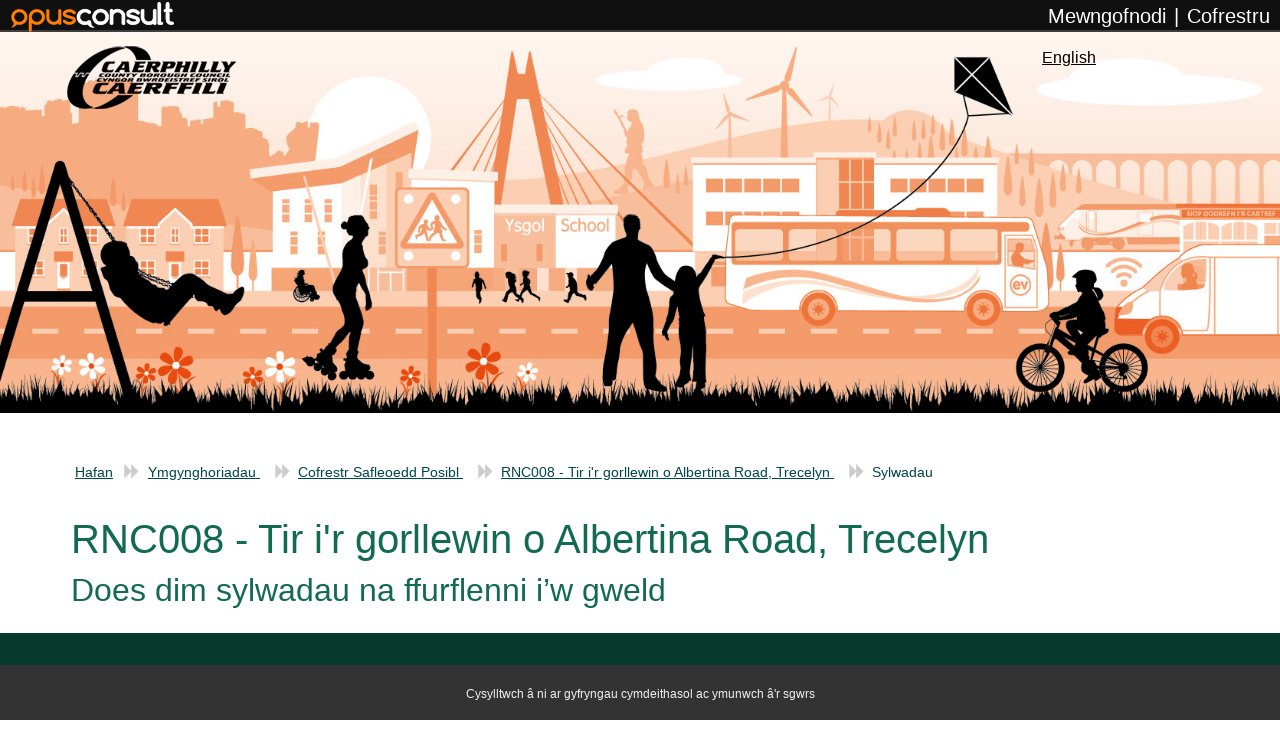

--- FILE ---
content_type: text/html; charset=UTF-8
request_url: https://caerphilly.oc2.uk/cy/document/reps/141
body_size: 5522
content:



<!DOCTYPE html>
<html lang="cy">
<head>
    <meta charset="utf-8"/>
    <title>Caerphilly County Borough Council / Gyngor Bwrdeistref Sirol Caerffili - RNC008 - Tir i&#039;r gorllewin o Albertina Road, Trecelyn</title>
        <meta name="robots" content="NOINDEX, NOFOLLOW">
    <meta name="viewport" content="width=device-width, initial-scale=1">
    <meta name="description" content="Have your say on Local Plan and other consultations.">
    <meta name="keywords" content="opuscon2, caerphilly county borough council / gyngor bwrdeistref sirol caerffili, local plan, representation, consultation, participation">
    <meta name="twitter:card" content="summary" />
    <meta name="twitter:site" content="@JDiSolutions" />
    <meta name="twitter:title" content="Caerphilly County Borough Council / Gyngor Bwrdeistref Sirol Caerffili" />
    <meta name="twitter:description" content="RNC008 - Tir i&amp;#039;r gorllewin o Albertina Road, Trecelyn. Have your say on Local Plan and other consultations." />
    <meta name="twitter:image" content="https://caerphilly.oc2.uk/images/opuscon-logo-square.png?v=1762508944" />
    <meta name="twitter:image:alt" content="OpusCon Logo" />
    <link rel="shortcut icon" type="image/x-icon" href="/clients/caerphilly/favicon.ico"/>

                <link href="/bootstrap/bootstrap.css?v=1762508942" type="text/css" rel="stylesheet"/>
        <link href="/css/shared/root-colours.css?v=1762508943" type="text/css" rel="stylesheet"/>
        <link href="/glyphicons/css/glyphicons.css?v=1762508944" type="text/css" rel="stylesheet"/>
        <link href="/css/shared/lightbox.min.css?v=1762508943" type="text/css" rel="stylesheet" />
        <link href="/cy/client-vars.css" type="text/css" rel="stylesheet" />
        <link href="/clients/caerphilly/css/fonts.css?v=1762508942" type="text/css" rel="stylesheet" />
        <link href="/css/variables.css?v=1762508943" type="text/css" rel="stylesheet" />
        <link href="/css/opuscon.css?v=1765891985" type="text/css" rel="stylesheet" />
        <link href="/css/black-bar.css?v=1762508943" type="text/css" rel="stylesheet" />
        <link href="/css/black-bar-responsive.css?v=1762508943" type="text/css" rel="stylesheet" />
        <link href="/css/colours.css?v=1762508943" type="text/css" rel="stylesheet" />
        <link href="/css/custom-blocks.css?v=1762508943" type="text/css" rel="stylesheet" />
        <link href="/css/shared/message-dialogs.css?v=1762508943" type="text/css" rel="stylesheet"/>
            
    <link href="/css/public-rep-display.css?v=1762508943" type="text/css" rel="stylesheet"/>
    <link href="/css/user-account.css?v=1762508943" type="text/css" rel="stylesheet"/>
    <link href="/css/document-lists.css?v=1762508943" type="text/css" rel="stylesheet"/>
    <link href="/css/shared/reptypelookup.css?v=1762508943" type="text/css" rel="stylesheet"/>
    <style>
        .morelink {
            font-weight: bold;
            text-decoration: underline;
        }
    </style>

    <link href="/clients/caerphilly/css/variables.css?v=1762508942" type="text/css" rel="stylesheet" />
    <link href="/clients/caerphilly/css/opuscon.css?v=1762508942" type="text/css" rel="stylesheet" />
    <link href="/clients/caerphilly/css/colours.css?v=1762508942" type="text/css" rel="stylesheet" />
    <link href="/clients/caerphilly/css/custom-blocks.css?v=1762508942" type="text/css" rel="stylesheet" />
    <link href="/clients/caerphilly/css/form-login.css?v=1762508942" type="text/css" rel="stylesheet" />
    <link href="/clients/caerphilly/css/user-account.css?v=1762508942" type="text/css" rel="stylesheet" />
    <link href="/clients/caerphilly/css/document-lists.css?v=1762508942" type="text/css" rel="stylesheet" />
    <link href="/clients/caerphilly/css/responsive.css?v=1762508942" type="text/css" rel="stylesheet" />

    <link href="/css/shared/responsive.css?v=1762508943" type="text/css" rel="stylesheet" />
    <link href="/css/responsive.css?v=1762508943" type="text/css" rel="stylesheet" />

    <link href="/css/print.css?v=1762508943" type="text/css" rel="stylesheet" media="print" />
</head>
<body class="body readdocument-viewcomments-page">
    
    <nav class="black-bar-user_info" aria-label="opuscon-top-navbar">
    <div class="row g-0 black-bar-top-background black-bar"></div>
    <div class="row g-0 align-items-center justify-content-between black-bar offset-header">
        <div class="col-auto black-bar__logo">
            <img class="black-bar__logo-normal" src="/images/oc_logo.png" alt="OpusConsult" title="OpusConsult logo" />
            <img class="black-bar__logo-small" src="/images/oc_logo_small.png" alt="OpusConsult" title="OpusConsult logo" />
            <a href="#main" class="ms-3 visually-hidden-focusable black-bar-skip-to-content">Neidio i’r prif gynnwys</a>
        </div>
        <div class="black-bar__user-login col-auto">
                            <div class="row g-0">
                    <div class="col-auto user-registration-item">
                        <a href="/cy/login" title="Mewngofnodi">
                            <span class="black-bar__user-login__my-account__text">Mewngofnodi</span>
                        </a>
                    </div>
                    <div class="col-auto user-registration-item">
                        <span class="black-bar__separator">|</span>
                    </div>
                    <div class="col-auto user-registration-item">
                        <a href="/cy/registerstart/0" title="Cofrestru">
                            <span class="black-bar__user-login__my-account__text">Cofrestru</span>
                        </a>
                    </div>
                </div>
                    </div>
    </div>
</nav>


    <div class="row g-0 main-content-row">
        <div class="col main-content-col">
                <div class="container-full page-wrapper">
    <div class="row g-0">
        <div class="col">

    <header>
        
  <div class="container header-inner">
    <div class="row">
     <div class="logo col-sm-10">
        <a class="logo-img" href="https://www.caerphilly.gov.uk" title="Caerphilly Council Home">
          <img src="/clients/caerphilly/images/caerphilly-logo-inverted.png" alt="Caerphilly Council logo">
        </a>
      </div>
      <div class="col-sm-2 header-links">
                      <a class="language-link" href="/document/reps/141" title="Change to English version of site">
                        English
        </a>
          </div>
    </div>
  </div>

    </header>

                                                                                <div class="breadcrumbs">
            <nav aria-label="breadcrumb">
                    

    <ul class="breadcrumb-list">
        <li><a href="https://www.caerphilly.gov.uk" rel="home" class="breadcrumb-list__item__home">Hafan</a></li>
            <li class="breadcrumb-list__item" aria-current="page">
        <a href="https://caerphilly.oc2.uk/cy/" title="Ymgynghoriadau" class="breadcrumb-list__item__link">            Ymgynghoriadau
        </a>    </li>

    <li class="breadcrumb-list__item" aria-current="page">
        <a href="/cy/document/8" title="Cofrestr Safleoedd Posibl" class="breadcrumb-list__item__link">            Cofrestr Safleoedd Posibl
        </a>    </li>
    <li class="breadcrumb-list__item" aria-current="page">
        <a href="/cy/document/8/133#d141" title="RNC008 - Tir i&#039;r gorllewin o Albertina Road, Trecelyn" class="breadcrumb-list__item__link">            RNC008 - Tir i&#039;r gorllewin o Albertina Road, Trecelyn
        </a>    </li>
<li class="breadcrumb-list__item breadcrumb__item--active" aria-current="page">
    Sylwadau
</li>
    </ul>
            </nav>
        </div>
    
    
    <a name="content"></a>
    <main id="main" class="site-main clearfix">
                




<div class="jquery-messages">
    <div class="alert alert-success message alert-dismissible" role="alert">
        <p class="template"><span class="glyphicons glyphicons-ok-circle"></span><span class="msg"></span></p>
        <button class="btn-close" type="button" data-bs-dismiss="alert" aria-label="Cau"></button>
    </div>
    <div class="alert alert-info message alert-dismissible" role="alert">
        <p class="template"><span class="glyphicons glyphicons-info-sign"></span><span class="msg"></span></p>
        <button class="btn-close" type="button" data-bs-dismiss="alert" aria-label="Cau"></button>
    </div>
    <div class="alert alert-danger message alert-dismissible" role="alert">
        <p class="template"><span class="glyphicons glyphicons-exclamation-sign"></span><span class="msg"></span></p>
        <button class="btn-close" type="button" data-bs-dismiss="alert" aria-label="Cau"></button>
    </div>
</div>

                                            <div class="row g-0 page-title-wrapper">
                    <div class="col">
                        <h1 class="page-title">RNC008 - Tir i&#039;r gorllewin o Albertina Road, Trecelyn</h1>
                    </div>
                </div>
                    

            <div class="row g-0">
        <div class="col">
                                        <div class="row g-0">
                    <div class="col">
                        <h2>Does dim sylwadau na ffurflenni i’w gweld</h2>
                    </div>
                </div>
                    </div>
    </div>
            </main>

    <footer class="site-footer">
        <div class="container">
    <div class="row">
        <div class="footer-social col-sm-12 text-center">
            <p class="social-icons-header">Cysylltwch â ni ar gyfryngau cymdeithasol ac ymunwch â'r sgwrs</p>
            <div class="footer-social--icons">
                <ul>
                    <li>
                        <a rel="noreferrer" title="Facebook (Opens in new window)" aria-label="Facebook" class="fb " href="https://www.facebook.com/caerphillycbc" target="_blank">
                            <img alt="Caerphilly facebook logo" class="facebook-logo" src="/clients/caerphilly/images/facebook.png">
                        </a>
                    </li>
                    <li>
                        <a rel="noreferrer" title="Twitter (Opens in new window)" aria-label="Twitter" class="tw " href="https://twitter.com/caerphillycbc" target="_blank">
                            <img alt="Caerphilly twitter logo" class="twitter-logo" src="/clients/caerphilly/images/twitter.png">
                        </a>
                    </li>
                    <li>
                            <a rel="noreferrer" title="Instagram (Opens in new window)" aria-label="Instagram" class="ig " href="http://www.instagram.com/caerphillycbc" target="_blank">
                                <img alt="Caerphilly instagram logo" class="instagram-logo" src="/clients/caerphilly/images/instagram.png">
                            </a>
                    </li>
                    <li>
                        <a rel="noreferrer" title="YouTube (Opens in new window)" aria-label="YouTube" class="yt " href="https://www.youtube.com/user/CaerphillyCBCTV" target="_blank">
                            <img alt="Caerphilly youtube logo" class="youtube-logo" src="/clients/caerphilly/images/youtube.png">
                        </a>
                    </li>
                    <li>
                        <a rel="noreferrer" title="Flickr (Opens in new window)" aria-label="Flickr" class="fl " href="https://www.flickr.com/photos/caerphillycbc" target="_blank">
                            <img alt="Caerphilly flickr logo" class="flickr-logo" src="/clients/caerphilly/images/flickr.png">
                        </a>
                    </li>
                </ul>
            </div>
        </div>
        <div class="col-sm-12 footer-bottom text-right">
            <p class="footer-copyright">Hawlfraint © 2026, Cyngor Bwrdeistref Sirol Caerffili. Cedwir pob hawl. </p>
        </div>
    </div>
</div>

    </footer>

    </div>
</div>
</div>        </div>
    </div>

    <nav class="row g-0 justify-content-between align-items-center opuscon-footer" aria-label="opuscon-bottom-navbar">
    <div class="col-auto">
        <div class="row g-0 justify-content-start align-items-center">
            <div class="col-auto">Pwerwyd gan</div>
            <div class="col-auto">
                <a href="https://www.jdi-solutions.co.uk/consultation" title="JDi Solutions Ltd homepage">
                    <div class="black-bar__logo opuscon-footer__logo">
                        <img class="black-bar__logo-normal" src="/images/oc_logo.png" alt="OpusConsult" title="OpusConsult logo" />
                        <img class="black-bar__logo-small" src="/images/oc_logo_small.png" alt="OpusConsult" title="OpusConsult logo" />
                    </div>
                </a>
            </div>
        </div>
    </div>
    <div class="col-auto">
        <div class="row g-0 justify-content-end">
            <a class="col-auto opsucon-footer__link" href="/cy/sitemap" >Map o'r safle</a>
            <span class="col-auto opuscon-footer__separator">|</span>
            <a class="col-auto opsucon-footer__link" href="/cy/accessibility" >Hygyrchedd</a>
            <span class="col-auto opuscon-footer__separator">|</span>
            <a class="col-auto opsucon-footer__link" href="/cy/privacy" >Preifatrwydd</a>
            <span class="col-auto opuscon-footer__separator">|</span>
            <a class="col-auto opsucon-footer__link" href="/cy/cookies" >Cwcis</a>
        </div>
    </div>
</nav>

                <script src="/jquery/jquery-3.7.1.min.js?v=1762508944 "></script>
        <script src="/jquery/jquery-ui.min.js?v=1762508944"></script>
        <script src="/bootstrap/bootstrap.js?v=1762508942"></script>

        
        <script src="/scripts/shared/lightbox.min.js?v=1762508944"></script>
        <script src="/scripts/opuscon.js?v=1762508944"></script>
        <script src="/scripts/blackbar.js?v=1762508944"></script>
        <script src="/bundles/fosjsrouting/js/router.js?v=1762508942"></script>
        <script src="/js/routing?callback=fos.Router.setData"></script>
        
        <script nonce="nzm8xAY1BEDzeiGCEpsL9Q==">
    var trans = {
        'hide help text' : "Cuddio\u0020testun\u0020cymorth",
        'show help text' : "Dangos\u0020testun\u0020cymorth",
        'Show pages' : "Dangos\u0020tudalennau",
        'Hide pages' : "Cuddio\u0020tudalennau",
        'Small map' : "Map\u0020bach",
        'Big map' : "Map\u0020mawr",
        'Error uploading file' : "Gwall\u0020wrth\u0020uwchlwytho\u2019r\u0020ffeil",
        'Yes' : "Ydw",
        'No' : "Nac\u0020ydw",
        'DraftYes' : "Ydw",
        'DraftNo' : "Nac\u0020Ydw",
        'AgentYes' : "Ydw",
        'AgentNo' : "Nac\u0020Ydw",
        'OK' : "Iawn",
        'Success!' : "Llwyddiant\u0021",
        'Delete error' : "Dileu\u0020gwall",
        'File uploads' : "Uwchlwythiadau",
        'Are you sure you want to delete this file?' : "Ydych\u0020chi\u2019n\u0020si\u0175r\u0020bod\u0020arnoch\u0020chi\u0020eisiau\u0020dileu\u2019r\u0020ffeil\u0020yma\u003F",
        'File deleted successfully' : "Ffeil\u0020wedi\u2019i\u0020dileu\u2019n\u0020llwyddiannus",
        'Too many files selected' : "Gormod\u0020o\u0020ffeiliau\u0020wedi\u2019u\u0020dewis",
        'Multiple files' : "Ffeiliau\u0020lluosog",
        'You have the maximum number of files uploaded already' : "Rydych\u0020chi\u0020wedi\u0020uwchlwytho\u2019r\u0020nifer\u0020mwyaf\u0020o\u0020ffeiliau\u0020yn\u0020barod",
        'Too many files' : "Gormod\u0020o\u0020ffeiliau",
        'You are attempting to upload more files than are allowed' : "Rydych\u0020chi\u2019n\u0020ceisio\u0020uwchlwytho\u0020mwy\u0020o\u0020ffeiliau\u0020na\u2019r\u0020nifer\u0020a\u0020ganiateir",
        'Please upload at least one file' : "Uwchlwythwch\u0020o\u0020leiaf\u0020un\u0020ffeil",
        'The chosen file is too large' : "Mae\u2019r\u0020ffeil\u0020yn\u0020rhy\u0020fawr",
        'File size' : "Maint\u0020ffeil",
        'File types' : "Mathau\u0020o\u0020ffeiliau",
        'The chosen file must be one of the following' : "Mae\u2019n\u0020rhaid\u0020i\u2019r\u0020ffeil\u0020fod\u0020yn\u0020un\u0020o\u2019r\u0020canlynol",
        'OR enter the address manually' : "NEU\u0020rhowch\u0020y\u0020cyfeiriad\u0020i\u0020mewn\u0020eich\u0020hunan",
        'Search again' : "Chwilio\u0020eto",
        'Please search for an address' : "Chwiliwch\u0020am\u0020gyfeiriad",
        'Change address' : "Newid\u0020cyfeiriad",
        'Search for an address' : "Chwiliwch\u0020am\u0020gyfeiriad",
        'Custom' : "Teitl\u0020arall",
        'Mr' : "Mr",
        'Mrs' : "Mrs",
        'Ms' : "Ms",
        'Miss' : "Miss",
        'Please rank all the choices' : "Rhestrwch\u0020yr\u0020holl\u0020ddewisiadau\u0020yn\u0020\u00F4l\u0020blaenoriaeth",
        'Make a representation' : "Gwneud\u0020sylw",
        'show password' : "dangos\u0020cyfrinair",
        'hide password' : "cuddio\u0020cyfrinair",
        'More' : "Mwy",
        'Less' : "Llai",
        'word count' : "Cyfrif\u0020geiriau",
        'words remaining' : "Geiriau\u0020yn\u0020weddill",
        'WARNING!' : "RHYBUDD\u0021",
        'Are you sure you want to delete this draft?' : "Ydych\u0020chi\u2019n\u0020si\u0175r\u0020bod\u0020arnoch\u0020chi\u0020eisiau\u0020dileu\u2019r\u0020drafft\u0020yma\u003F",
        'This client will be removed from your clients list. If the client has no representations or forms, their record will also be deleted. Are you sure?' : "Bydd\u0020y\u0020cleient\u0020yma\u0020yn\u0020cael\u0020ei\u0020dynnu\u0020oddi\u0020ar\u0020eich\u0020rhestr\u0020cleientiaid.\u0020Os\u0020nad\u0020oes\u0020gan\u0020y\u0020cleient\u0020unrhyw\u0020gynrychioliadau\u0020neu\u0020ffurflenni,\u0020bydd\u0020eu\u0020cofnod\u0020yn\u0020cael\u0020ei\u0020ddileu\u0020hefyd.\u0020Ydych\u0020chi\u0027n\u0020si\u0175r\u003F",
        'Please choose one of the options' : "Dewiswch\u0020un\u0020o\u2019r\u0020opsiynau",
        'Please tick this box if you are here on behalf of an organisation' : "Ticiwch\u0020y\u0020blwch\u0020hwn\u0020os\u0020ydych\u0020chi\u0020yma\u0020ar\u0020ran\u0020sefydliad",
        'Please select more options' : "Dewiswch\u0020fwy\u0020o\u0020opsiynau",
        'Please reduce the word count' : "Defnyddiwch\u0020lai\u0020o\u0020eiriau\u0020os\u0020gwelwch\u0020yn\u0020dda",
        'View full screen map' : "Gweld\u0020map\u0020ar\u0020sgrin\u0020lawn",
        'Return to form' : "Dychwelyd\u0020i\u2019r\u0020ffurflen",
        'Our response' : "Ein\u0020hymateb",
        'show more' : "dangos\u0020mwy",
        'show less' : "dangos\u0020llai",
        'Please enter the verification code' : "Mewnbynnwch\u0020y\u0020cod\u0020gwirio",
        'Please enter a valid verification code, it must be 5 characters long' : "Mewnbynnwch\u0020god\u0020gwirio\u0020dilys,\u0020mae\u2019n\u0020rhaid\u0020iddo\u0020fod\u00205\u0020nod\u0020o\u0020hyd",
        'Address search' : "Chwilio\u0020am\u0020cyfeiriad",
        'If this file submission is deleted, the following will also be lost:' : "Os\u0020caiff\u0020y\u0020cyflwyniad\u0020ffeil\u0020yma\u0020ei\u0020ddileu,\u0020bydd\u0020y\u0020canlynol\u0020hefyd\u0020yn\u0020cael\u0020eu\u0020colli\u003A",
        'Do you wish to continue?' : "A\u0020ydych\u0020yn\u0020dymuno\u0020parhau\u003F",
        'Edit form' : "Golygu\u2019r\u0020ffurflen",
    }
</script>
                                                        <script src="/scripts/messages_cy.js?v=1762508944"></script>
            
    <script nonce="yr0nkEbqaqPNKnXm/teUSQ==">
    var trans = {
        'hide help text' : "Cuddio\u0020testun\u0020cymorth",
        'show help text' : "Dangos\u0020testun\u0020cymorth",
        'Show pages' : "Dangos\u0020tudalennau",
        'Hide pages' : "Cuddio\u0020tudalennau",
        'Small map' : "Map\u0020bach",
        'Big map' : "Map\u0020mawr",
        'Error uploading file' : "Gwall\u0020wrth\u0020uwchlwytho\u2019r\u0020ffeil",
        'Yes' : "Ydw",
        'No' : "Nac\u0020ydw",
        'DraftYes' : "Ydw",
        'DraftNo' : "Nac\u0020Ydw",
        'AgentYes' : "Ydw",
        'AgentNo' : "Nac\u0020Ydw",
        'OK' : "Iawn",
        'Success!' : "Llwyddiant\u0021",
        'Delete error' : "Dileu\u0020gwall",
        'File uploads' : "Uwchlwythiadau",
        'Are you sure you want to delete this file?' : "Ydych\u0020chi\u2019n\u0020si\u0175r\u0020bod\u0020arnoch\u0020chi\u0020eisiau\u0020dileu\u2019r\u0020ffeil\u0020yma\u003F",
        'File deleted successfully' : "Ffeil\u0020wedi\u2019i\u0020dileu\u2019n\u0020llwyddiannus",
        'Too many files selected' : "Gormod\u0020o\u0020ffeiliau\u0020wedi\u2019u\u0020dewis",
        'Multiple files' : "Ffeiliau\u0020lluosog",
        'You have the maximum number of files uploaded already' : "Rydych\u0020chi\u0020wedi\u0020uwchlwytho\u2019r\u0020nifer\u0020mwyaf\u0020o\u0020ffeiliau\u0020yn\u0020barod",
        'Too many files' : "Gormod\u0020o\u0020ffeiliau",
        'You are attempting to upload more files than are allowed' : "Rydych\u0020chi\u2019n\u0020ceisio\u0020uwchlwytho\u0020mwy\u0020o\u0020ffeiliau\u0020na\u2019r\u0020nifer\u0020a\u0020ganiateir",
        'Please upload at least one file' : "Uwchlwythwch\u0020o\u0020leiaf\u0020un\u0020ffeil",
        'The chosen file is too large' : "Mae\u2019r\u0020ffeil\u0020yn\u0020rhy\u0020fawr",
        'File size' : "Maint\u0020ffeil",
        'File types' : "Mathau\u0020o\u0020ffeiliau",
        'The chosen file must be one of the following' : "Mae\u2019n\u0020rhaid\u0020i\u2019r\u0020ffeil\u0020fod\u0020yn\u0020un\u0020o\u2019r\u0020canlynol",
        'OR enter the address manually' : "NEU\u0020rhowch\u0020y\u0020cyfeiriad\u0020i\u0020mewn\u0020eich\u0020hunan",
        'Search again' : "Chwilio\u0020eto",
        'Please search for an address' : "Chwiliwch\u0020am\u0020gyfeiriad",
        'Change address' : "Newid\u0020cyfeiriad",
        'Search for an address' : "Chwiliwch\u0020am\u0020gyfeiriad",
        'Custom' : "Teitl\u0020arall",
        'Mr' : "Mr",
        'Mrs' : "Mrs",
        'Ms' : "Ms",
        'Miss' : "Miss",
        'Please rank all the choices' : "Rhestrwch\u0020yr\u0020holl\u0020ddewisiadau\u0020yn\u0020\u00F4l\u0020blaenoriaeth",
        'Make a representation' : "Gwneud\u0020sylw",
        'show password' : "dangos\u0020cyfrinair",
        'hide password' : "cuddio\u0020cyfrinair",
        'More' : "Mwy",
        'Less' : "Llai",
        'word count' : "Cyfrif\u0020geiriau",
        'words remaining' : "Geiriau\u0020yn\u0020weddill",
        'WARNING!' : "RHYBUDD\u0021",
        'Are you sure you want to delete this draft?' : "Ydych\u0020chi\u2019n\u0020si\u0175r\u0020bod\u0020arnoch\u0020chi\u0020eisiau\u0020dileu\u2019r\u0020drafft\u0020yma\u003F",
        'This client will be removed from your clients list. If the client has no representations or forms, their record will also be deleted. Are you sure?' : "Bydd\u0020y\u0020cleient\u0020yma\u0020yn\u0020cael\u0020ei\u0020dynnu\u0020oddi\u0020ar\u0020eich\u0020rhestr\u0020cleientiaid.\u0020Os\u0020nad\u0020oes\u0020gan\u0020y\u0020cleient\u0020unrhyw\u0020gynrychioliadau\u0020neu\u0020ffurflenni,\u0020bydd\u0020eu\u0020cofnod\u0020yn\u0020cael\u0020ei\u0020ddileu\u0020hefyd.\u0020Ydych\u0020chi\u0027n\u0020si\u0175r\u003F",
        'Please choose one of the options' : "Dewiswch\u0020un\u0020o\u2019r\u0020opsiynau",
        'Please tick this box if you are here on behalf of an organisation' : "Ticiwch\u0020y\u0020blwch\u0020hwn\u0020os\u0020ydych\u0020chi\u0020yma\u0020ar\u0020ran\u0020sefydliad",
        'Please select more options' : "Dewiswch\u0020fwy\u0020o\u0020opsiynau",
        'Please reduce the word count' : "Defnyddiwch\u0020lai\u0020o\u0020eiriau\u0020os\u0020gwelwch\u0020yn\u0020dda",
        'View full screen map' : "Gweld\u0020map\u0020ar\u0020sgrin\u0020lawn",
        'Return to form' : "Dychwelyd\u0020i\u2019r\u0020ffurflen",
        'Our response' : "Ein\u0020hymateb",
        'show more' : "dangos\u0020mwy",
        'show less' : "dangos\u0020llai",
        'Please enter the verification code' : "Mewnbynnwch\u0020y\u0020cod\u0020gwirio",
        'Please enter a valid verification code, it must be 5 characters long' : "Mewnbynnwch\u0020god\u0020gwirio\u0020dilys,\u0020mae\u2019n\u0020rhaid\u0020iddo\u0020fod\u00205\u0020nod\u0020o\u0020hyd",
        'Address search' : "Chwilio\u0020am\u0020cyfeiriad",
        'If this file submission is deleted, the following will also be lost:' : "Os\u0020caiff\u0020y\u0020cyflwyniad\u0020ffeil\u0020yma\u0020ei\u0020ddileu,\u0020bydd\u0020y\u0020canlynol\u0020hefyd\u0020yn\u0020cael\u0020eu\u0020colli\u003A",
        'Do you wish to continue?' : "A\u0020ydych\u0020yn\u0020dymuno\u0020parhau\u003F",
        'Edit form' : "Golygu\u2019r\u0020ffurflen",
    }
</script>
    <script src="/scripts/shared/jquery.shorten.js?v=1762508944"></script>
    
    <script nonce="+tAxpS12VjQc/wBZ4hd5YQ==">
                    Routing.setBaseUrl('/cy');
        
        $(function () {
            if ($('form').length > 0) {
                // might one day need to validate multiple forms, validate each specifically
                $('form:not(.jdi-novalidate)').each(function (i, e) {
                    $(e).validate({
                        ignore: 'input[type="hidden"]',
                        errorElement: "p",
                        errorPlacement: function (error, element) {
                            // Add the `help-block` class to the error element
                            error.addClass("help-block");
                            error.attr('role', 'alert');
                            if (element.prop("type") === "checkbox") {
                                error.insertAfter(element.siblings("label"));
                            } else if(element.prop("type") === "file") {
                                error.insertAfter(element.siblings(".label-for-file"));
                            } else if (element.prop("type") === "password") {
                                element.parents('.mb-3').first().append(error);
                            } else if (element.prop("type") === "radio") {
                                element.parents('fieldset').append(error);
                            } else if (element.prop("tagName") === "TEXTAREA" && element.parent('.address-info').length > 0) {
                                element.parents('.address-form-item').append(error);
                            } else {
                                error.insertAfter(element);
                            }
                        },
                        messages: {
                            'form[plainPassword][first]': trans["Please provide a new password"],
                            'form[plainPassword][second]': trans["Please repeat your new chosen password"],
                        }
                    });
                    if(typeof(setEmailPatternFromForm) === typeof(Function))
                        setEmailPatternFromForm();
                });
            }
                let showmore = '[' + trans['show more'] + ']';
    let showless = '[' + trans['show less'] + ']';
    $('.shorten-this').shorten({
        showChars:100,
        moreText: showmore,
        lessText: showless
    });
            $.ajax({url: Routing.generate('_hitcount', {'uri': encodeURIComponent(window.location), 'referer': encodeURIComponent(document.referrer)})});
        });

    </script>
</body>
</html>



--- FILE ---
content_type: text/css; charset=UTF-8
request_url: https://caerphilly.oc2.uk/cy/client-vars.css
body_size: 99
content:
:root{
--client-primary-background:#126a53;
--client-primary-text:white;
--client-secondary-text:#126a53;
}

--- FILE ---
content_type: text/css
request_url: https://caerphilly.oc2.uk/css/black-bar.css?v=1762508943
body_size: 847
content:

.black-bar {
    position: fixed !important;
    font-size: 20px;
    padding: 0 !important;
    z-index: 9999;
    top: 0;
    width: 100%;
}

.black-bar-top-background {
    position: relative !important;
    height: 30px;
    z-index: 9998;
    float: none !important;
    width: 100%;
}

.black-bar a {
    text-decoration: none !important;
}

.black-bar a:hover,
.black-bar a:focus {
    text-decoration: none !important;
}

.black-bar .glyphicons {
    line-height: inherit;
    vertical-align: top;
}

.black-bar__logo img {
    height: 30px;
    margin-left: 10px;
}

.opuscon-footer__logo img {
    margin-left: 0px;
}

.black-bar__logo-small {
    width: 30px;
    display: none;
}

.black-bar__logo {
    width: 180px;
}

.black-bar__user-login {
    margin: 0 10px;
}

.black-bar__user-login .black-bar__separator {
    padding: 0 0.5rem;
}

#blackbar-user-account-button {
    color: white;
    border: 0;
    background-color: transparent;
    padding-right: 1em;
}

#blackbar-user-account-button .text {
    margin: 0 0.25rem 0 0;
}

#blackbar-user-account-button .glyphicons-play {
    rotate:90deg;
    font-size:10px;
    bottom:10px;
    position: absolute;
}

#blackbar-user-account-button .glyphicons-play.rotated {
    rotate:-90deg;
}

#user-account-menu {
    display:none;
    position: fixed;
    right: 60px;
    top: 30px;
    z-index: 1000;
    background: #000;
    color: #fff;
}

#user-account-menu .name-and-info {
    padding:0.5rem;
    margin:0.5rem 0.5rem 0 0.5rem;
    text-align: center;
    max-width: 300px;
}


#user-account-menu ul {
    list-style: none;
    padding:1rem;
    margin-bottom: 0;
}

#user-account-menu li {
    padding: 0.25em;
}

#user-account-menu li.separated {
    border-top:1px solid #888;
    padding-top:0.25rem;
    margin-top:0.25rem;
}

.small-screen-burger-menu-frame {
    background: black;
    color: white;
    padding-left: 1rem;
}

.small-screen-burger-menu-frame ul {
    list-style: none;
    padding: 0.5rem 0;
    margin-bottom: 0;
}

#user-account-menu ul a,
.small-screen-burger-menu-frame ul a {
    color: #fff;
    padding:0.25em 0.5em;
    transition: .3s ease-in-out;
}

#user-account-menu ul a:hover,
.small-screen-burger-menu-frame ul a:hover {
    background-color: #fff;
    color: #000;
    text-decoration: none;
}


.small-screen-burger-menu-frame ul a span {
    display: block;
}

/* o2connect */
.see-through-body {
    background: transparent;
}

/* OC2 footer */
.opuscon-footer {
    font-size: 1rem;
    padding: 0 1rem;
}

.opuscon-footer__logo {
    margin: 0.2rem;
}

.opsucon-footer__link {
    text-decoration: none !important;
    border: none;
}

.opsucon-footer__link:hover {
    text-decoration: underline !important;
}

.opuscon-footer__separator {
    margin: 0 0.5rem;
}

.black-bar-skip-to-content {
    font-size: 1rem;
}


--- FILE ---
content_type: text/css
request_url: https://caerphilly.oc2.uk/css/public-rep-display.css?v=1762508943
body_size: 194
content:

.representation-heading {
    margin-top: 1rem;
}

.representation-item__documentelement-name {
    font-weight: bold;
}

a.rep-supporter-link {
    font-weight: bold;
    font-size: 1.5rem;
}


--- FILE ---
content_type: text/css
request_url: https://caerphilly.oc2.uk/css/user-account.css?v=1762508943
body_size: 1062
content:

.user-register-form-wrapper .row+.row {
    margin-top: 1rem;
}

.user-account {
    text-align: center;
    margin-top: 30px;
    margin-bottom: 30px;
}

.user-account-page-title {
    width: 100%;
}

.user-account__homepage-link a {
    text-decoration: none;
    font-weight: bold;
}

.user-account__homepage-link a:hover {
    text-decoration: none;
}

.user-account__homepage-link .glyphicons {
    font-size: 1.4em;
    margin-right: 0.3em;
}

.user-account__client-logo {
    margin: 0 auto;
}

.user-account__logo {
    margin: 0 auto;
}

.user-account-my-reps-no-reps-text,
.user-account-my-clients-no-clients-text,
.user-account-my-topics-no-topics-text {
    text-align: center;
    margin: 1em 0;
    font-weight: bold;
    font-size: 1.5rem;
}

.user-page-title {
    text-align: center;
    margin-bottom: 1em;
    font-weight: bold;
}

.user-page-title p {
    margin-bottom: 1em;
}

.user-account-controls {
    margin: 0 0 1em 0 !important;
}

.my-account-buttons {
    margin: 2rem auto;
}

.my-account-buttons__button {
    font-size: 1.4em;
    font-weight: bold;
    float: left;
    border-radius: 20px;
    width: 230px;
    text-align: center;
    padding: 0.5em;
}

.pagination-controls {
    text-align: center;
}

.register-user-wrapper {
    width: 260px;
    margin: 0 auto;
    padding-top: 1em;
    border: 1px solid silver;
    border-radius: 5px;
}

.register-user-wrapper .btn {
    margin: 0 1em 1em 1em;
    width: auto;
}

h3 {
    margin-top: 0;
}

#user-update-details {
    padding: 0 1rem;
}

.user-account-details,
.user-account-topics {
    border: 1px solid silver;
    padding: 1em !important;
    border-radius: 5px;
}

.list-item {
    border: 1px solid silver;
    border-radius: 5px;
    padding: 1em !important;
    margin-bottom: 1em !important;
    background-color: #f8f8f8;
}

.list-item p {
    margin-bottom: 0.5rem;
}

.user-reps {
    margin-top: 1rem;
}

.readdocument-viewcomments-page .list-item h3 {
    font-size: 1.2em;
}

.checkbox-button {
    position: absolute;
    left: -9999px;
}

.user-account-page-heading {
    font-weight: bold;
}

.representation-heading {
    font-weight: bold;
}

.rep-item-full-text-block-button-block {
    display: none;
}

.rep-item-full-text-block {
    margin-top: 1rem;
}

.user-account-details__organisation-block {
    border: 1px solid silver;
    padding: 0.5rem 1rem !important;
    margin-bottom: 1rem;
    border-radius: 5px;
    background-color: #eee;
}

.user-account-details__organisationname {
    font-weight: bold;
    font-size: 1.5rem;
}

.representation-item__nosubmit-text {
    text-align: right;
    font-size: 0.9rem;
}

.representation-item__buttons {
    text-align: right;
}

.glyphicons2-eye {
    background-image: url(../images/glyphicons2/glyphicons-basic-52-eye.svg);
    background-position: top left;
    background-repeat: no-repeat;
    background-size: contain;
    width: 20px;
    height: 20px;
}

.glyphicons2-eye-closed {
    background-image: url(../images/glyphicons2/glyphicons-basic-53-eye-off.svg);
}

.registration-help-link,
.registration-help-link:focus {
    border: none;
    background: transparent;
    padding: 0;
    outline: none;
}

.registration-help-link__icon {
    margin-right: 5px;
    vertical-align: sub;
}

.registration-help-text {
    display: none;
}

.address-search {
    display: none;
}

#search_results {
    position: fixed;
    top: 0;
    left: 0;
}

.is-agent-details .form-group,
.is-agent-details .agent-note {
    margin-bottom: 0;
}

.user-name-details {
    margin-top: 1rem;
}

#form_agent .form-check,
#details_agent .form-check {
    display: inline-block;
    margin-right: 0.5rem;
}

.draft-saved-status {
    display: none;
    position: fixed;
    top: 1px;
    left: 3px;
    font-size: 0.9rem;
    color: darkgrey;
}


--- FILE ---
content_type: text/css
request_url: https://caerphilly.oc2.uk/css/document-lists.css?v=1762508943
body_size: 389
content:

.opus-document-list {
    /*font-size: 1.5em;*/
}

.opus-document-list button {
    border: none;
    cursor: pointer;
    width: 100%;
    text-align: left;
    padding: 0.75rem 1rem;
    background: transparent;
}

.opus-primary-document-list {

}

.opus-document-list__heading {
    cursor: pointer;
    margin: 0;
}


.opus-document-list__heading .glyphicons {
    float: right;
    margin: auto 0 auto auto;
}

.opus-document-list__text-block p:last-of-type {
    margin-bottom: 0;
}

.opus-document-list__all-documents {

}

.opus-document-list__all-documents p {
    margin: 0;
}

.opus-secondary-document-list {
    margin-top: 1em;
}

.opus-document-list .opus-document-list__all-documents,
.opus-document-list .opus-document-list__text-block {
    margin-top: 20px;
}

.opus-secondary-document-list .opus-document-list__category-title {
    margin-top: 0;
}

.opus-document-list__category-title {

}

.documentlist-document-item {

}

.documentlist-document-item__name {

}

.documentlist-document-item__date {

}

.results-count {
    margin-bottom: 1rem;
}

.opus-document-list ul {
    margin-bottom: 0;
}

.estimateddate {

}


--- FILE ---
content_type: text/css
request_url: https://caerphilly.oc2.uk/css/shared/reptypelookup.css?v=1762508943
body_size: 246
content:
.component-label {

}

.badge-primary {
    background-color: darkblue !important;
}

.badge-success {
    background-color: darkgreen !important;
}

.badge-danger {
    background-color: darkred !important;
}

.badge-mixed {
    background-color: darkslategray !important;
    color: white;
}

.badge-form {
    background-color: black;
    color: white;
}

.badge-incomplete {
    background-color: #F1C90B;
    color: black;
}

.component-label-comment,
.component-label-commentcount {
    color: darkblue !important;
}

.component-label-support,
.component-label-supportcount {
    color: darkgreen !important;
}

.component-label-object,
.component-label-objectcount {
    color: darkred !important;
}

.component-label-invalid,
.component-label-invalidcount {
    color: darkred !important;
}


--- FILE ---
content_type: text/css
request_url: https://caerphilly.oc2.uk/clients/caerphilly/css/variables.css?v=1762508942
body_size: 255
content:
:root {
    --oc-site-width: 1170px;

    --header-bg-color: #06382c;

    --btn-bg-color: #126a53;
    --btn-border-color: #126a53;
    --btn-color: #fff;
    --btn-hover-bg-color: #333;
    --btn-hover-border-color: #333;
    --btn-hover-color: #fff;
}


--- FILE ---
content_type: text/css
request_url: https://caerphilly.oc2.uk/clients/caerphilly/css/opuscon.css?v=1762508942
body_size: 1032
content:


section, article, aside, header, footer, nav, figure, figcaption, time, mark, main {
  display:block; /* legacy IE support */
}

h1, .h1, h2, .h2, h3, .h3, h4, .h4, h5, .h5, h6, .h6, p, blockquote, form, label, ul, ol, dl, address {

}

h1, .h1, h2, .h2, h3, .h3, h4, .h4, h5, .h5, h6, .h6 {

}

h1, .h1 {

}

h2, .h2 {

}

h3, .h3 {

}

h4, .h4 {

}

h5, .h5 {

}

h6, .h6 {

}

a,
a:hover {

}

a:focus {

}

html {

}

body {
    font-family: "Helvetica Neue",Helvetica,Arial,sans-serif;
    font-size: 16px;
}

header {
    background-image: url("/clients/caerphilly/images/caerphilly-header.jpg");
    background-size: contain;
    height: 383px;
}


.header-inner {
    max-width: 1170px;
    margin: auto;
    padding-top: 1em;
    padding-bottom: 1em;
}

.header-links a, .header-links a:hover {
    float: right;
    font-size: 16px;
    text-decoration: underline;
}

.demo-burger {
    display: none;
    padding: 3em 0 1em;
}

.demo-burger img {
    height: 30px;
}

.demo-chapters {
    position: absolute;
    z-index: 100;
    padding: 0;
    display: none;
    margin-top: 0.5em;
}

.demo-chapters ul {
    list-style-type: none;
    padding: 0;
    margin-bottom: 0;
}

.demo-chapters li a {
    padding: 0.5em 1em;
    display: block;
}

.demo-burger button {
    font-size: 30px;
    padding: 0;
    line-height: 0;
}

.breadcrumbs {
    padding-right: 20px;
    padding-left: 20px;
    padding-top: 2em;
}

ul.breadcrumb-list {
    list-style: none;
    max-width: 1170px;
    margin: auto;
    padding: 15px 20px;
}

ul.breadcrumb-list li {
    display: inline;
    font-size: 14px;
}

ul.breadcrumb-list li+li:before {
    padding: 0 5px;
    content: url("/clients/caerphilly/images/breadcrumbs.png");
    position: relative;
    top: 2px;
}

.breadcrumb-list__item + .breadcrumb-list__item::before {
    display: inline-block;
    padding-right: .25rem;
    content: url("/clients/caerphilly/images/breadcrumbs.png");
    position: relative;
    top: 2px;
}

ul.breadcrumb-list li a, ul.breadcrumb-list li a:hover {
    text-decoration: underline;
}

/* Consultations list button */

.consultations.offcanvas-button {
    margin-left: -15em;
    top: 50px;
}

main:not(.iframe-main) {
    position: relative;
    margin: auto;
}

main .readdocument {
    font-size: 18px;
}

footer .container {
    max-width: 100%;
}

.footer-social {
    padding: 20px 0;
}

.footer-social .social-icons-header, .footer-copyright {
    font-size: 12px;
}

.footer-copyright {
    padding: 13px 0;
    max-width: 1170px;
    margin: auto;
}

.footer-social--icons {
    margin: 1em 0;
}

.footer-social--icons ul {
    list-style: none;
    padding: 0;
}

.footer-social--icons li {
    display: inline;
    padding-right: 1em;
}

.clear {
    clear: both;
}

.black-bar-top-background {

}

.page-wrapper {

}

/* Cover page */

.coverpage-chapter-block {
    display: flex;
    flex-direction: row;
    flex-wrap: wrap;
    justify-content: space-between;
    list-style-type: none;
    padding: 0;
    margin-bottom: 3em;
}




--- FILE ---
content_type: text/css
request_url: https://caerphilly.oc2.uk/clients/caerphilly/css/colours.css?v=1762508942
body_size: 1265
content:

h1, .h1 {

}

h2, .h2 {

}

h3, .h3 {

}

h1, h2, h3 {
    color: #126a53;;
}

header {
  background-color: #06382c;
}

.header-links a, .header-links a:hover {
    color: #000;
}

.demo-burger button {
    background: transparent;
    color: white;
    border: none;
}

.demo-chapters {
    background-color: #ffffff;
    border: solid 1px #126a53;
}

.demo-chapters li:hover, .demo-chapters li:focus {
    background-color: #126a53;
    color: #ffffff;
    outline: none;
}

.demo-chapters li a {
    color: #000000;
    text-decoration: none;
}

.demo-chapters li a:hover, main .demo-chapters li a:focus {
    color: #ffffff;
    border: none;
    text-decoration: none;
    outline: none;
    background-color: #126a53;
}


body {
    color: #333;
    background-color: #fff;
}

footer {
  background-color: #333333;
  border-top: 32px solid #06382c;
}

.footer-social--icons img {
  height: 70px;
}

.footer-bottom {
    background-color: #06382c;
}


a,
a:hover {

}

main a, main a:hover {
  color: #06382c;
  text-decoration: underline;
  font-weight: bold;
}

main a:focus:not(.user-ctr-btn, .btn) {
    background-color: #fd0;
    border-bottom: 5px solid #000;
    outline: 0 solid transparent;
}

.btn {
  background-color: #126a53;
  color: #fff;
  text-decoration: none;
    border: none;
    border-radius: 4px;
}

.btn:hover,
.btn:active,
.btn:active:focus,
.btn.active,
[type="radio"]:checked + .custom-radio-button,
.checkbox-button:checked + label,
.wizard-form__form [type="radio"]:checked + label {
  background-color: #333;
  color: #fff;
  text-decoration: none;
  font-weight: normal;
}

button.btn:focus, .btn:focus {
    outline: 3px solid #fd0;
    border: 3px solid #000;
    background-color: #126a53;
    color: #fff;
}

.btn-primary.disabled,
.btn-primary:disabled {
}

[type="radio"]:checked + .custom-radio-button {
}

[type="radio"]:not(:checked) + .custom-radio-button {
}

.breadcrumbs {
  background-color: #ffffff;
}

ul.breadcrumb-list li a {
  color: #004747;
}

ul.breadcrumb-list li+li:before, .breadcrumb-list__item {
  color: #004747;
}

.breadcrumb-list__item + .breadcrumb-list__item::before {
  color: #004747;
}



/*
 * document reader pages
*/
.readdocument__child__link--highlight {

}

.readdocument__icon--comment {

}

.readdocument__icon--view {

}

/*
 * homepage document lists
*/
.opus-document-list__heading {
    color: #126a53;
    background-color: #ffffff;
    border-bottom: 1px solid #ddd;
    border-top-left-radius: 3px;
    border-top-right-radius: 3px;
}

/* fix after accessibility change */

.opus-document-list__heading button {
    color: #126a53;
    background-color: #ffffff;
}


.opus-primary-document-list .opus-document-list__heading {

}

.opus-primary-document-list .opus-document-list__all-documents {

}

/* Consultations list */

.consultations.offcanvas-body a {
    color: var(--btn-color);
    text-decoration: none;
    display: block;
    padding: 0.5em;
    text-align: left;
}

div.consultations.offcanvas {
    background: #fff;
    opacity: 0.97;
}

.consultations.offcanvas-title {
    color: #fff;
}

.consultations.offcanvas-body {
    transition: 0.5s ease-in-out;
}

.consultations.offcanvas-header {
    background-color: var(--header-bg-color);
    box-shadow: 0 5px 5px rgba(0, 0, 0, 0.15);
    padding-top: 2em;
}

.consultations .consultation-current {
    color: #000;
}

.consultations.offcanvas-body a {
    transition: all 0.5s ease-in-out;
}

.consultations.offcanvas-body a:hover {
    color: var(--btn-hover-color);
    text-decoration: none;
    border-color: var(--btn-hover-border-color);
    background-color: var(--btn-hover-bg-color);
    transform: translateX(1em);
}

.consultations.offcanvas-body a span {
    color: var(--btn-color);
}

.consultations.offcanvas-body a:hover span {
    color: var(--btn-hover-color);
}



/*
 * representation wizard
*/
.wizard {
  border-color: silver;
  background: #fff;
}

.wizard__heading {
  color: #888;
}

#back-to-top-static {
  background-color: #fff;
  color: #000;
}

#back-to-top-static a {
  color: #000;
}

#back-to-top-static:hover {
  background-color: #888;
}

/* cover page */

.chapter-block-item .chapter-block {
    background-color: #126a53;
    transition: 0.8s ease-in-out;
    background-position: bottom;
    background-size: 100%;
}

.chapter-block-item .chapter-block:hover {
    background-size: 120%;
    background-color: rgba(0, 0, 0, 1);
    color: #fff;
}

.chapter-block-item a , .chapter-block-item a:hover {
    color: #fff;
    text-decoration: none;
}







--- FILE ---
content_type: text/css
request_url: https://caerphilly.oc2.uk/clients/caerphilly/css/custom-blocks.css?v=1762508942
body_size: 279
content:

div.vision {
    border-style: solid;
    border-radius: 5px;
    padding: 1em;
    margin-bottom: 1em;
    list-style-position : inside;
}

div.vision {
    background-color: #F8F9BD;
    border-color: #C2B5A0;
}

div.custom-block-objective {
    background-color: #e9fbf6;
}



--- FILE ---
content_type: text/css
request_url: https://caerphilly.oc2.uk/clients/caerphilly/css/document-lists.css?v=1762508942
body_size: 730
content:

.opus-document-list {

}

.documentlist-document-item, .readdocument__child {
    padding: 0.25em 0;
}

.readdocument-chapter-navigation {
    padding: 1em 0;
}

.opus-document-list .opus-document-list__category-section ul, .opus-document-list.opus-secondary-document-list ul {
    display: flex;
    flex-direction: row;
    flex-wrap: wrap;
    justify-content: space-between;
    list-style-type: none;
    padding: 0;
    margin-bottom: 3em;
}

.opus-document-list .documentlist-document-item {
    margin-bottom: 10px;
    flex-basis: 48%;
    background-color: #1FB78C;
    color: #fff;
    display: block;
    min-height: 150px;
    text-align: center;
    transition: 0.8s ease-in-out;
    background-blend-mode: multiply;
}

/*.opus-document-list .documentlist-document-item:first-of-type {
    margin-top: 0;
}

.opus-document-list .documentlist-document-item:last-of-type {
    margin-bottom: 0;
}*/

.opus-document-list__category-section:first-of-type .documentlist-document-item {
    background-position: bottom;
    background-size: 100%;
}

.opus-document-list__category-section:first-of-type .documentlist-document-item.document8 {
    background-image: url("/clients/caerphilly/images/Cover-Page-Candidate-Sites-Register.jpg");
}

.opus-document-list__category-section:first-of-type .documentlist-document-item.document5 {
    background-image: url("/clients/caerphilly/images/Cover-Page-Submit-Candidate-Site.jpg");
}

.opus-document-list__category-section:first-of-type .documentlist-document-item.document10 {
    background-image: url("/clients/caerphilly/images/Cover-Page-Preferred-Strategy.jpg");
}

.opus-document-list__category-section:first-of-type .documentlist-document-item.document7 {
    background-image: url("/clients/caerphilly/images/Cover-Page-Evidence-Base.jpg");
}

/* same images as original Local Dev Plan set of docs */

.opus-document-list__category-section:first-of-type .documentlist-document-item.document13 {
    background-image: url("/clients/caerphilly/images/Cover-Page-Preferred-Strategy.jpg");
}

.opus-document-list__category-section:first-of-type .documentlist-document-item.document16 {
    background-image: url("/clients/caerphilly/images/Cover-Page-Candidate-Sites-Register.jpg");
}

.opus-document-list__category-section:first-of-type .documentlist-document-item.document17 {
    background-image: url("/clients/caerphilly/images/Cover-Page-Evidence-Base.jpg");
}

.opus-document-list__category-section:first-of-type .documentlist-document-item:hover {
    background-size: 120%;
    background-color: rgba(0, 0, 0, 1);
    color: #fff;
}

.opus-document-list .documentlist-document-item a {
    color: #fff;
    display: block;
    padding: 2em 2em 1em;
    font-size: 22px;
    text-decoration: none;
}

.opus-document-list .documentlist-document-item:hover {
    background-size: 120%;
    color: #fff;
    background-color: rgba(0, 0, 0, 1);
}

.opus-document-list .documentlist-document-item a:focus {
    outline: none;
    background-color: rgba(0, 0, 0, 1);
    border: none;
}

.opus-document-list .documentlist-document-item .documentlist-document-item__date {
    font-size: 16px;
}


--- FILE ---
content_type: text/css
request_url: https://caerphilly.oc2.uk/clients/caerphilly/css/responsive.css?v=1762508942
body_size: 611
content:
@media screen and (max-width: 767px) {

    .header-fixed {
        position: relative;
    }

    .header-inner {
        padding-top: 2em;
    }

    .breadcrumbs {
        top: 0;
        padding: 0;
    }

    main:not(.iframe-main) {
        margin: 0;
    }

    .opus-document-list__category-section:first-of-type .documentlist-document-item {
        background-size: cover;
    }

    /* change for small screens for case when no icons are present - stops headings indenting unnecessarily */
    .oc-link[data-oc-buttons="zero_count"] {
        margin-right: 0;
        display: inline;
    }
}

@media screen and (max-width: 1100px) {

    .opus-document-list .opus-document-list__category-section ul {
        flex-direction: column;
        justify-content: center;
    }

    .document10 .readdocument .row .chapter-block-item .chapter-block {
        background-size: cover;
    }

    .opus-document-list.opus-secondary-document-list a[href*="register"]  {
        background-size: cover;
        max-width: 100%;
    }

}

@media screen and (max-width: 1400px) {
    header {
        background-size: cover;
    }
}


@media only screen and (min-width: 769px) {
    /* change for small screens for case when no icons are present - stops headings indenting unnecessarily */
    .oc-link[data-oc-buttons="zero_count"] {
        margin-right: 0;
        display: inline;
    }
}


@media only screen and (min-width: 1360px) {
    /* hide count for guttering */
    .readdocument__rep-count {
        display: none;
    }
}

@media only screen and (max-width: 1550px) {

    /* Consultations */

    .consultations.offcanvas-button {
        position: sticky;
        margin: 1em 0;
        top: 33px;
    }
}


--- FILE ---
content_type: text/css
request_url: https://caerphilly.oc2.uk/css/print.css?v=1762508943
body_size: 483
content:

header,
footer,
.black-bar,
.opuscon-footer,
.btn {
    display: none;
}

h1, h2, h3, h4, h5, h6,
.opus-document-list__heading__text {
    color: #000 !important;
}

a {
    border: none !important;
    text-decoration: none !important;
    color: #000 !important;
}

.breadcrumb-list__item,
.breadcrumb__item--active {
    color: #000 !important;
}

/* homepage */
.opus-primary-document-list .opus-document-list__all-documents {
    border: none;
}

h2 .glyphicons {
    display: none;
}

h2.opus-document-list__heading {
    padding: 0.75rem 0;
}

.opus-document-list__all-documents {
    padding: 0;
}

/* document page */
.oc-link {
    display: none;
}

.readdocument__child__link--highlight {
    color: #000;
}

#make-rep {
    margin-left: 15px;
    margin-right: 15px;
}

/* user account pages */
.my-account,
.my-account-help-text {
    display: none;
}

/* reps list page */
.full-support,
.full-object,
.full-comment {
    background-color: white !important;
}

.component-label-support,
.component-label-object,
.component-label-comment {
    color: #000 !important;
}

/* show the show hide contents when printing */
.showhidetext {
    display: block !important;
}

.showhideindicator {
    display: none;
}


--- FILE ---
content_type: application/x-javascript
request_url: https://caerphilly.oc2.uk/scripts/messages_cy.js?v=1762508944
body_size: 251
content:
/*
 * Translated default messages for the jQuery validation plugin.
 * Locale: CY (Welsh)
 */
if($.validator) {
    $.extend($.validator.messages, {
        required: "Mae angen y maes hwn.",
        email: "Rhowch gyfeiriad e-bost dilys.",
    });
}


--- FILE ---
content_type: application/javascript
request_url: https://caerphilly.oc2.uk/js/routing?callback=fos.Router.setData
body_size: 5376
content:
/**/fos.Router.setData({"base_url":"","routes":{"_admin_aiassistant_query_json.en":{"tokens":[["text","\/admin\/aiassistant\/query.json"]],"defaults":[],"requirements":[],"hosttokens":[],"methods":[],"schemes":[]},"_admin_aiassistant_query_json.cy":{"tokens":[["text","\/cy\/admin\/aiassistant\/query.json"]],"defaults":[],"requirements":[],"hosttokens":[],"methods":[],"schemes":[]},"_admin_api_ai_image_to_table.en":{"tokens":[["text","\/admin\/api\/aiimagetotable"]],"defaults":[],"requirements":[],"hosttokens":[],"methods":["POST"],"schemes":[]},"_admin_api_ai_image_to_table.cy":{"tokens":[["text","\/cy\/admin\/api\/aiimagetotable"]],"defaults":[],"requirements":[],"hosttokens":[],"methods":["POST"],"schemes":[]},"_admin_form_wizard_upload_json.en":{"tokens":[["text","\/admin\/formwizardupload\/upload.JSON"]],"defaults":[],"requirements":[],"hosttokens":[],"methods":[],"schemes":[]},"_admin_form_wizard_upload_json.cy":{"tokens":[["text","\/cy\/admin\/formwizardupload\/upload.JSON"]],"defaults":[],"requirements":[],"hosttokens":[],"methods":[],"schemes":[]},"_admin_form_wizard_delete_attachment.en":{"tokens":[["text","\/delete.json"],["variable","\/","[^\/]++","attachid",true],["variable","\/","\\d+","responseid",true],["text","\/admin\/formwizardupload"]],"defaults":[],"requirements":{"responseid":"\\d+"},"hosttokens":[],"methods":[],"schemes":[]},"_admin_form_wizard_delete_attachment.cy":{"tokens":[["text","\/delete.json"],["variable","\/","[^\/]++","attachid",true],["variable","\/","\\d+","responseid",true],["text","\/cy\/admin\/formwizardupload"]],"defaults":[],"requirements":{"responseid":"\\d+"},"hosttokens":[],"methods":[],"schemes":[]},"_admin_conclusion_edit.en":{"tokens":[["variable","\/","\\d+","elemid",true],["text","\/admin\/conclusion\/edit"]],"defaults":{"elemid":0},"requirements":{"elemid":"\\d+"},"hosttokens":[],"methods":[],"schemes":[]},"_admin_conclusion_edit.cy":{"tokens":[["variable","\/","\\d+","elemid",true],["text","\/cy\/admin\/conclusion\/edit"]],"defaults":{"elemid":0},"requirements":{"elemid":"\\d+"},"hosttokens":[],"methods":[],"schemes":[]},"_admin_confirmation_letter_send.en":{"tokens":[["text","\/sendletters.json"],["variable","\/","\\d+","templateid",true],["variable","\/","en|cy","langcode",true],["variable","\/","0|1","usehtml",true],["variable","\/","confirmation|rejection|confirmationform|rejectionform","type",true],["variable","\/","\\d+","documentid",true],["text","\/admin\/confirmationletters"]],"defaults":[],"requirements":{"documentid":"\\d+","type":"confirmation|rejection|confirmationform|rejectionform","usehtml":"0|1","langcode":"en|cy","templateid":"\\d+"},"hosttokens":[],"methods":[],"schemes":[]},"_admin_confirmation_letter_send.cy":{"tokens":[["text","\/sendletters.json"],["variable","\/","\\d+","templateid",true],["variable","\/","en|cy","langcode",true],["variable","\/","0|1","usehtml",true],["variable","\/","confirmation|rejection|confirmationform|rejectionform","type",true],["variable","\/","\\d+","documentid",true],["text","\/cy\/admin\/confirmationletters"]],"defaults":[],"requirements":{"documentid":"\\d+","type":"confirmation|rejection|confirmationform|rejectionform","usehtml":"0|1","langcode":"en|cy","templateid":"\\d+"},"hosttokens":[],"methods":[],"schemes":[]},"_admin_form_constraintprocess_json.en":{"tokens":[["text","\/process.json"],["variable","\/","\\d+","page",true],["variable","\/","\\d+","documentelementid",true],["text","\/admin\/form\/constraintprocess"]],"defaults":[],"requirements":{"documentelementid":"\\d+","page":"\\d+"},"hosttokens":[],"methods":[],"schemes":[]},"_admin_form_constraintprocess_json.cy":{"tokens":[["text","\/process.json"],["variable","\/","\\d+","page",true],["variable","\/","\\d+","documentelementid",true],["text","\/cy\/admin\/form\/constraintprocess"]],"defaults":[],"requirements":{"documentelementid":"\\d+","page":"\\d+"},"hosttokens":[],"methods":[],"schemes":[]},"_admin_customformresponse_search_fragment.en":{"tokens":[["variable","\/","\\d+","documentelementid",true],["text","\/admin\/customform-search\/fragment"]],"defaults":[],"requirements":{"documentelementid":"\\d+"},"hosttokens":[],"methods":[],"schemes":[]},"_admin_customformresponse_search_fragment.cy":{"tokens":[["variable","\/","\\d+","documentelementid",true],["text","\/cy\/admin\/customform-search\/fragment"]],"defaults":[],"requirements":{"documentelementid":"\\d+"},"hosttokens":[],"methods":[],"schemes":[]},"_admin_getcategorylist_json.en":{"tokens":[["text","\/admin\/docchooser\/getcategorylist.json"]],"defaults":[],"requirements":[],"hosttokens":[],"methods":[],"schemes":[]},"_admin_getcategorylist_json.cy":{"tokens":[["text","\/cy\/admin\/docchooser\/getcategorylist.json"]],"defaults":[],"requirements":[],"hosttokens":[],"methods":[],"schemes":[]},"_admin_getdocumentlist_json.en":{"tokens":[["text","\/getdocumentlist.json"],["variable","\/","\\d+","catid",true],["text","\/admin\/docchooser"]],"defaults":[],"requirements":{"catid":"\\d+"},"hosttokens":[],"methods":[],"schemes":[]},"_admin_getdocumentlist_json.cy":{"tokens":[["text","\/getdocumentlist.json"],["variable","\/","\\d+","catid",true],["text","\/cy\/admin\/docchooser"]],"defaults":[],"requirements":{"catid":"\\d+"},"hosttokens":[],"methods":[],"schemes":[]},"_admin_choosedocument_json.en":{"tokens":[["text","\/choosedocument.json"],["variable","\/","\\d+","docid",true],["text","\/admin\/docchooser"]],"defaults":[],"requirements":{"docid":"\\d+"},"hosttokens":[],"methods":[],"schemes":[]},"_admin_choosedocument_json.cy":{"tokens":[["text","\/choosedocument.json"],["variable","\/","\\d+","docid",true],["text","\/cy\/admin\/docchooser"]],"defaults":[],"requirements":{"docid":"\\d+"},"hosttokens":[],"methods":[],"schemes":[]},"_admin_document_chapter_raw_edit.en":{"tokens":[["text","\/"],["variable","\/","\\d+","documentelementid",true],["variable","\/","\\d+","documentid",true],["text","\/admin\/document\/rawedit"]],"defaults":[],"requirements":{"documentid":"\\d+","documentelementid":"\\d+"},"hosttokens":[],"methods":[],"schemes":[]},"_admin_document_chapter_raw_edit.cy":{"tokens":[["text","\/"],["variable","\/","\\d+","documentelementid",true],["variable","\/","\\d+","documentid",true],["text","\/cy\/admin\/document\/rawedit"]],"defaults":[],"requirements":{"documentid":"\\d+","documentelementid":"\\d+"},"hosttokens":[],"methods":[],"schemes":[]},"_admin_document_edit.en":{"tokens":[["text","\/admin\/document"]],"defaults":[],"requirements":[],"hosttokens":[],"methods":[],"schemes":[]},"_admin_document_edit.cy":{"tokens":[["text","\/cy\/admin\/document"]],"defaults":[],"requirements":[],"hosttokens":[],"methods":[],"schemes":[]},"_admin_document_tree_save.en":{"tokens":[["text","\/savetree"],["variable","\/","\\d+","id",true],["text","\/admin\/document"]],"defaults":[],"requirements":{"id":"\\d+"},"hosttokens":[],"methods":[],"schemes":[]},"_admin_document_tree_save.cy":{"tokens":[["text","\/savetree"],["variable","\/","\\d+","id",true],["text","\/cy\/admin\/document"]],"defaults":[],"requirements":{"id":"\\d+"},"hosttokens":[],"methods":[],"schemes":[]},"_admin_document_tree_compile.en":{"tokens":[["text","\/compiletree.json"],["variable","\/","\\d+","id",true],["text","\/admin\/document"]],"defaults":[],"requirements":{"id":"\\d+"},"hosttokens":[],"methods":[],"schemes":[]},"_admin_document_tree_compile.cy":{"tokens":[["text","\/compiletree.json"],["variable","\/","\\d+","id",true],["text","\/cy\/admin\/document"]],"defaults":[],"requirements":{"id":"\\d+"},"hosttokens":[],"methods":[],"schemes":[]},"_admin_document_tree_json.en":{"tokens":[["text","\/tree.JSON"],["variable","\/","\\d+","id",true],["text","\/admin\/document"]],"defaults":[],"requirements":{"id":"\\d+"},"hosttokens":[],"methods":[],"schemes":[]},"_admin_document_tree_json.cy":{"tokens":[["text","\/tree.JSON"],["variable","\/","\\d+","id",true],["text","\/cy\/admin\/document"]],"defaults":[],"requirements":{"id":"\\d+"},"hosttokens":[],"methods":[],"schemes":[]},"_admin_document_element_chooser_json.en":{"tokens":[["text","\/elementchooser.JSON"],["variable","\/","\\d+","id",true],["text","\/admin\/document"]],"defaults":[],"requirements":{"id":"\\d+"},"hosttokens":[],"methods":[],"schemes":[]},"_admin_document_element_chooser_json.cy":{"tokens":[["text","\/elementchooser.JSON"],["variable","\/","\\d+","id",true],["text","\/cy\/admin\/document"]],"defaults":[],"requirements":{"id":"\\d+"},"hosttokens":[],"methods":[],"schemes":[]},"_admin_supportingdocument_addfile_upload.en":{"tokens":[["text","\/upload.JSON"],["variable","\/","\\d+","docid",true],["text","\/admin\/supportingdocumentaddfile"]],"defaults":[],"requirements":{"docid":"\\d+"},"hosttokens":[],"methods":[],"schemes":[]},"_admin_supportingdocument_addfile_upload.cy":{"tokens":[["text","\/upload.JSON"],["variable","\/","\\d+","docid",true],["text","\/cy\/admin\/supportingdocumentaddfile"]],"defaults":[],"requirements":{"docid":"\\d+"},"hosttokens":[],"methods":[],"schemes":[]},"_admin_document_translate_open.en":{"tokens":[["text","\/admin\/document\/translate"]],"defaults":[],"requirements":[],"hosttokens":[],"methods":[],"schemes":[]},"_admin_document_translate_open.cy":{"tokens":[["text","\/cy\/admin\/document\/translate"]],"defaults":[],"requirements":[],"hosttokens":[],"methods":[],"schemes":[]},"_admin_document_element_definitions.en":{"tokens":[["text","\/admin\/document-element-definitions.json"]],"defaults":[],"requirements":[],"hosttokens":[],"methods":[],"schemes":[]},"_admin_document_element_definitions.cy":{"tokens":[["text","\/cy\/admin\/document-element-definitions.json"]],"defaults":[],"requirements":[],"hosttokens":[],"methods":[],"schemes":[]},"_admin_document_files_replace.en":{"tokens":[["text","\/replace"],["variable","\/","[^\/]++","filename",true],["text","\/files"],["variable","\/","[^\/]++","documentid",true],["text","\/admin\/document"]],"defaults":[],"requirements":[],"hosttokens":[],"methods":[],"schemes":[]},"_admin_document_files_replace.cy":{"tokens":[["text","\/replace"],["variable","\/","[^\/]++","filename",true],["text","\/files"],["variable","\/","[^\/]++","documentid",true],["text","\/cy\/admin\/document"]],"defaults":[],"requirements":[],"hosttokens":[],"methods":[],"schemes":[]},"_admin_document_wip_edit.en":{"tokens":[["variable","\/","\\d+","documentid",true],["text","\/admin\/document\/wip\/edit"]],"defaults":[],"requirements":{"documentid":"\\d+"},"hosttokens":[],"methods":[],"schemes":[]},"_admin_document_wip_edit.cy":{"tokens":[["variable","\/","\\d+","documentid",true],["text","\/cy\/admin\/document\/wip\/edit"]],"defaults":[],"requirements":{"documentid":"\\d+"},"hosttokens":[],"methods":[],"schemes":[]},"_admin_document_edit_image_upload.en":{"tokens":[["text","\/admin\/document\/edit\/imageupload.json"]],"defaults":[],"requirements":[],"hosttokens":[],"methods":[],"schemes":[]},"_admin_document_edit_image_upload.cy":{"tokens":[["text","\/cy\/admin\/document\/edit\/imageupload.json"]],"defaults":[],"requirements":[],"hosttokens":[],"methods":[],"schemes":[]},"_admin_document_edit_documentelement_test.en":{"tokens":[["text","\/test.json"],["variable","\/","\\d+","documentelementid",true],["text","\/admin\/document\/wip\/testelement"]],"defaults":[],"requirements":{"documentelementid":"\\d+"},"hosttokens":[],"methods":[],"schemes":[]},"_admin_document_edit_documentelement_test.cy":{"tokens":[["text","\/test.json"],["variable","\/","\\d+","documentelementid",true],["text","\/cy\/admin\/document\/wip\/testelement"]],"defaults":[],"requirements":{"documentelementid":"\\d+"},"hosttokens":[],"methods":[],"schemes":[]},"_admin_document_wip_edit_autosave.en":{"tokens":[["text","\/autosave.json"],["variable","\/","[^\/]++","documentid",true],["text","\/admin\/document\/wip"]],"defaults":[],"requirements":[],"hosttokens":[],"methods":[],"schemes":[]},"_admin_document_wip_edit_autosave.cy":{"tokens":[["text","\/autosave.json"],["variable","\/","[^\/]++","documentid",true],["text","\/cy\/admin\/document\/wip"]],"defaults":[],"requirements":[],"hosttokens":[],"methods":[],"schemes":[]},"_admin_document_wip_save_custom_css.en":{"tokens":[["text","\/admin\/document\/wip\/saveCustomCSS.json"]],"defaults":[],"requirements":[],"hosttokens":[],"methods":[],"schemes":[]},"_admin_document_wip_save_custom_css.cy":{"tokens":[["text","\/cy\/admin\/document\/wip\/saveCustomCSS.json"]],"defaults":[],"requirements":[],"hosttokens":[],"methods":[],"schemes":[]},"_admin_document_wip_custom_css.en":{"tokens":[["text","\/customCSS.css"],["variable","\/","[^\/]++","documentid",true],["text","\/admin\/document\/wip"]],"defaults":[],"requirements":[],"hosttokens":[],"methods":[],"schemes":[]},"_admin_document_wip_custom_css.cy":{"tokens":[["text","\/customCSS.css"],["variable","\/","[^\/]++","documentid",true],["text","\/cy\/admin\/document\/wip"]],"defaults":[],"requirements":[],"hosttokens":[],"methods":[],"schemes":[]},"_admin_document_wip_edit_flatten_table.en":{"tokens":[["text","\/admin\/document\/wip\/flattentable.json"]],"defaults":[],"requirements":[],"hosttokens":[],"methods":[],"schemes":[]},"_admin_document_wip_edit_flatten_table.cy":{"tokens":[["text","\/cy\/admin\/document\/wip\/flattentable.json"]],"defaults":[],"requirements":[],"hosttokens":[],"methods":[],"schemes":[]},"_admin_ai_alt_text.en":{"tokens":[["text","\/admin\/document\/wip\/alttext"]],"defaults":[],"requirements":[],"hosttokens":[],"methods":["POST"],"schemes":[]},"_admin_ai_alt_text.cy":{"tokens":[["text","\/cy\/admin\/document\/wip\/alttext"]],"defaults":[],"requirements":[],"hosttokens":[],"methods":["POST"],"schemes":[]},"_admin_document_wip_list.en":{"tokens":[["variable","\/","\\d+","documentid",true],["text","\/admin\/document\/wip\/list"]],"defaults":{"documentid":null},"requirements":{"documentid":"\\d+"},"hosttokens":[],"methods":[],"schemes":[]},"_admin_document_wip_list.cy":{"tokens":[["variable","\/","\\d+","documentid",true],["text","\/cy\/admin\/document\/wip\/list"]],"defaults":{"documentid":null},"requirements":{"documentid":"\\d+"},"hosttokens":[],"methods":[],"schemes":[]},"_admin_document_wip_revert.en":{"tokens":[["variable","\/","\\d+","documentwiphistoryid",true],["variable","\/","\\d+","documentid",true],["text","\/admin\/document\/wip\/revert"]],"defaults":[],"requirements":{"documentid":"\\d+","documentwiphistoryid":"\\d+"},"hosttokens":[],"methods":[],"schemes":[]},"_admin_document_wip_revert.cy":{"tokens":[["variable","\/","\\d+","documentwiphistoryid",true],["variable","\/","\\d+","documentid",true],["text","\/cy\/admin\/document\/wip\/revert"]],"defaults":[],"requirements":{"documentid":"\\d+","documentwiphistoryid":"\\d+"},"hosttokens":[],"methods":[],"schemes":[]},"_admin_document_translate_edit.en":{"tokens":[["variable","\/","[^\/]++","locale",true],["variable","\/","\\d+","documentid",true],["text","\/admin\/document\/translate\/edit"]],"defaults":[],"requirements":{"documentid":"\\d+"},"hosttokens":[],"methods":[],"schemes":[]},"_admin_document_translate_edit.cy":{"tokens":[["variable","\/","[^\/]++","locale",true],["variable","\/","\\d+","documentid",true],["text","\/cy\/admin\/document\/translate\/edit"]],"defaults":[],"requirements":{"documentid":"\\d+"},"hosttokens":[],"methods":[],"schemes":[]},"_admin_document_translate_edit_autosave.en":{"tokens":[["text","\/autosave.json"],["variable","\/","[^\/]++","locale",true],["variable","\/","[^\/]++","documentid",true],["text","\/admin\/document\/translate"]],"defaults":[],"requirements":[],"hosttokens":[],"methods":[],"schemes":[]},"_admin_document_translate_edit_autosave.cy":{"tokens":[["text","\/autosave.json"],["variable","\/","[^\/]++","locale",true],["variable","\/","[^\/]++","documentid",true],["text","\/cy\/admin\/document\/translate"]],"defaults":[],"requirements":[],"hosttokens":[],"methods":[],"schemes":[]},"_admin_email_templates_test.en":{"tokens":[["text","\/test.json"],["variable","\/","[^\/]++","languagecode",true],["variable","\/","[^\/]++","email",true],["variable","\/","[^\/]++","documentid",true],["variable","\/","confirmation|rejection|confirmationform|rejectionform|reparrived|resetpw|welcome|formarrived|gdprconsentrequest|verify|specialistrequest|alternativerepresentationarrived","type",true],["text","\/admin\/config\/emailtemplate"]],"defaults":{"documentid":"global","languagecode":"en"},"requirements":{"type":"confirmation|rejection|confirmationform|rejectionform|reparrived|resetpw|welcome|formarrived|gdprconsentrequest|verify|specialistrequest|alternativerepresentationarrived"},"hosttokens":[],"methods":[],"schemes":[]},"_admin_email_templates_test.cy":{"tokens":[["text","\/test.json"],["variable","\/","[^\/]++","languagecode",true],["variable","\/","[^\/]++","email",true],["variable","\/","[^\/]++","documentid",true],["variable","\/","confirmation|rejection|confirmationform|rejectionform|reparrived|resetpw|welcome|formarrived|gdprconsentrequest|verify|specialistrequest|alternativerepresentationarrived","type",true],["text","\/cy\/admin\/config\/emailtemplate"]],"defaults":{"documentid":"global","languagecode":"en"},"requirements":{"type":"confirmation|rejection|confirmationform|rejectionform|reparrived|resetpw|welcome|formarrived|gdprconsentrequest|verify|specialistrequest|alternativerepresentationarrived"},"hosttokens":[],"methods":[],"schemes":[]},"_admin_export.en":{"tokens":[["variable","\/","[^\/]++","extra",true],["variable","\/","csv|excel","format",true],["variable","\/","reps|responses|agentsandrespondents|agentsandrespondentsbydocument|customformresponses","type",true],["text","\/admin\/export"]],"defaults":{"extra":null},"requirements":{"type":"reps|responses|agentsandrespondents|agentsandrespondentsbydocument|customformresponses","format":"csv|excel"},"hosttokens":[],"methods":[],"schemes":[]},"_admin_export.cy":{"tokens":[["variable","\/","[^\/]++","extra",true],["variable","\/","csv|excel","format",true],["variable","\/","reps|responses|agentsandrespondents|agentsandrespondentsbydocument|customformresponses","type",true],["text","\/cy\/admin\/export"]],"defaults":{"extra":null},"requirements":{"type":"reps|responses|agentsandrespondents|agentsandrespondentsbydocument|customformresponses","format":"csv|excel"},"hosttokens":[],"methods":[],"schemes":[]},"_admin_export_custom_query.en":{"tokens":[["variable","\/","csv|excel","format",true],["variable","\/","\\d+","id",true],["text","\/admin\/export"]],"defaults":[],"requirements":{"id":"\\d+","format":"csv|excel"},"hosttokens":[],"methods":[],"schemes":[]},"_admin_export_custom_query.cy":{"tokens":[["variable","\/","csv|excel","format",true],["variable","\/","\\d+","id",true],["text","\/cy\/admin\/export"]],"defaults":[],"requirements":{"id":"\\d+","format":"csv|excel"},"hosttokens":[],"methods":[],"schemes":[]},"_admin_fileshare.en":{"tokens":[["text","\/admin\/fileshare"]],"defaults":[],"requirements":[],"hosttokens":[],"methods":[],"schemes":[]},"_admin_fileshare.cy":{"tokens":[["text","\/cy\/admin\/fileshare"]],"defaults":[],"requirements":[],"hosttokens":[],"methods":[],"schemes":[]},"_admin_fileshare_upload_file_json.en":{"tokens":[["text","\/admin\/fileshare\/uploadfile.json"]],"defaults":[],"requirements":[],"hosttokens":[],"methods":[],"schemes":[]},"_admin_fileshare_upload_file_json.cy":{"tokens":[["text","\/cy\/admin\/fileshare\/uploadfile.json"]],"defaults":[],"requirements":[],"hosttokens":[],"methods":[],"schemes":[]},"_admin_form_element_choose.en":{"tokens":[["text","\/admin\/form\/element"]],"defaults":[],"requirements":[],"hosttokens":[],"methods":[],"schemes":[]},"_admin_form_element_choose.cy":{"tokens":[["text","\/cy\/admin\/form\/element"]],"defaults":[],"requirements":[],"hosttokens":[],"methods":[],"schemes":[]},"_admin_form_getmaplist.en":{"tokens":[["text","\/admin\/form\/getmaplist.json"]],"defaults":[],"requirements":[],"hosttokens":[],"methods":[],"schemes":[]},"_admin_form_getmaplist.cy":{"tokens":[["text","\/cy\/admin\/form\/getmaplist.json"]],"defaults":[],"requirements":[],"hosttokens":[],"methods":[],"schemes":[]},"_admin_form_getmapconstraints.en":{"tokens":[["text","\/getmapconstraints.json"],["variable","\/","bool|numeric","type",true],["variable","\/","[^\/]++","mapid",true],["text","\/admin\/form"]],"defaults":[],"requirements":{"type":"bool|numeric"},"hosttokens":[],"methods":[],"schemes":[]},"_admin_form_getmapconstraints.cy":{"tokens":[["text","\/getmapconstraints.json"],["variable","\/","bool|numeric","type",true],["variable","\/","[^\/]++","mapid",true],["text","\/cy\/admin\/form"]],"defaults":[],"requirements":{"type":"bool|numeric"},"hosttokens":[],"methods":[],"schemes":[]},"_admin_form_getmapdetails.en":{"tokens":[["text","\/getmapdetails.json"],["variable","\/","[^\/]++","mapid",true],["text","\/admin\/form"]],"defaults":[],"requirements":[],"hosttokens":[],"methods":[],"schemes":[]},"_admin_form_getmapdetails.cy":{"tokens":[["text","\/getmapdetails.json"],["variable","\/","[^\/]++","mapid",true],["text","\/cy\/admin\/form"]],"defaults":[],"requirements":[],"hosttokens":[],"methods":[],"schemes":[]},"_admin_formresponse_new.en":{"tokens":[["text","\/new"],["variable","\/","\\d+","documentelementid",true],["variable","\/","\\d+","submissionid",true],["text","\/admin\/submission\/formresponse"]],"defaults":[],"requirements":{"submissionid":"\\d+","documentelementid":"\\d+"},"hosttokens":[],"methods":[],"schemes":[]},"_admin_formresponse_new.cy":{"tokens":[["text","\/new"],["variable","\/","\\d+","documentelementid",true],["variable","\/","\\d+","submissionid",true],["text","\/cy\/admin\/submission\/formresponse"]],"defaults":[],"requirements":{"submissionid":"\\d+","documentelementid":"\\d+"},"hosttokens":[],"methods":[],"schemes":[]},"_admin_formresponse_find.en":{"tokens":[["variable","\/","\\d+","formid",true],["text","\/admin\/submission\/formresponse\/find"]],"defaults":[],"requirements":{"formid":"\\d+"},"hosttokens":[],"methods":[],"schemes":[]},"_admin_formresponse_find.cy":{"tokens":[["variable","\/","\\d+","formid",true],["text","\/cy\/admin\/submission\/formresponse\/find"]],"defaults":[],"requirements":{"formid":"\\d+"},"hosttokens":[],"methods":[],"schemes":[]},"_admin_formresponse_singlequestion.en":{"tokens":[["variable","\/","[^\/]++","fieldname",true],["variable","\/","\\d+","id",true],["text","\/admin\/submission\/formresponse\/singlequestion"]],"defaults":[],"requirements":{"id":"\\d+"},"hosttokens":[],"methods":[],"schemes":[]},"_admin_formresponse_singlequestion.cy":{"tokens":[["variable","\/","[^\/]++","fieldname",true],["variable","\/","\\d+","id",true],["text","\/cy\/admin\/submission\/formresponse\/singlequestion"]],"defaults":[],"requirements":{"id":"\\d+"},"hosttokens":[],"methods":[],"schemes":[]},"_admin_formresponse_getstructure.en":{"tokens":[["variable","\/","\\d+","id",true],["text","\/admin\/submission\/formresponse\/getstructure"]],"defaults":[],"requirements":{"id":"\\d+"},"hosttokens":[],"methods":[],"schemes":[]},"_admin_formresponse_getstructure.cy":{"tokens":[["variable","\/","\\d+","id",true],["text","\/cy\/admin\/submission\/formresponse\/getstructure"]],"defaults":[],"requirements":{"id":"\\d+"},"hosttokens":[],"methods":[],"schemes":[]},"_admin_import_csv_upload_json.en":{"tokens":[["text","\/admin\/importcsvform\/upload\/upload.JSON"]],"defaults":[],"requirements":[],"hosttokens":[],"methods":[],"schemes":[]},"_admin_import_csv_upload_json.cy":{"tokens":[["text","\/cy\/admin\/importcsvform\/upload\/upload.JSON"]],"defaults":[],"requirements":[],"hosttokens":[],"methods":[],"schemes":[]},"_admin_import_csv_matches.en":{"tokens":[["variable","\/","[^\/]++","fileid",true],["variable","\/","[^\/]++","formid",true],["text","\/admin\/importcsvform"]],"defaults":[],"requirements":[],"hosttokens":[],"methods":[],"schemes":[]},"_admin_import_csv_matches.cy":{"tokens":[["variable","\/","[^\/]++","fileid",true],["variable","\/","[^\/]++","formid",true],["text","\/cy\/admin\/importcsvform"]],"defaults":[],"requirements":[],"hosttokens":[],"methods":[],"schemes":[]},"_admin_internalstatistics_fetch_fragment.en":{"tokens":[["text","\/fragment"],["variable","\/","[^\/]++","statisticsType",true],["variable","\/","[^\/]++","clientID",true],["text","\/admin\/internalstatistics"]],"defaults":[],"requirements":[],"hosttokens":[],"methods":[],"schemes":[]},"_admin_internalstatistics_fetch_fragment.cy":{"tokens":[["text","\/fragment"],["variable","\/","[^\/]++","statisticsType",true],["variable","\/","[^\/]++","clientID",true],["text","\/cy\/admin\/internalstatistics"]],"defaults":[],"requirements":[],"hosttokens":[],"methods":[],"schemes":[]},"_admin_letter_template_image_upload.en":{"tokens":[["text","\/admin\/lettertemplate\/imageupload.json"]],"defaults":[],"requirements":[],"hosttokens":[],"methods":[],"schemes":[]},"_admin_letter_template_image_upload.cy":{"tokens":[["text","\/cy\/admin\/lettertemplate\/imageupload.json"]],"defaults":[],"requirements":[],"hosttokens":[],"methods":[],"schemes":[]},"_admin_opusmaplink_map.en":{"tokens":[["variable","\/","\\d+","documentelementid",true],["text","\/admin\/opusmaplink"]],"defaults":[],"requirements":{"documentelementid":"\\d+"},"hosttokens":[],"methods":[],"schemes":[]},"_admin_opusmaplink_map.cy":{"tokens":[["variable","\/","\\d+","documentelementid",true],["text","\/cy\/admin\/opusmaplink"]],"defaults":[],"requirements":{"documentelementid":"\\d+"},"hosttokens":[],"methods":[],"schemes":[]},"_admin_opusmaplink_layer.en":{"tokens":[["variable","\/","\\d+","mapid",true],["variable","\/","\\d+","documentelementid",true],["text","\/admin\/opusmaplink"]],"defaults":[],"requirements":{"documentelementid":"\\d+","mapid":"\\d+"},"hosttokens":[],"methods":[],"schemes":[]},"_admin_opusmaplink_layer.cy":{"tokens":[["variable","\/","\\d+","mapid",true],["variable","\/","\\d+","documentelementid",true],["text","\/cy\/admin\/opusmaplink"]],"defaults":[],"requirements":{"documentelementid":"\\d+","mapid":"\\d+"},"hosttokens":[],"methods":[],"schemes":[]},"_admin_opusmaplink_feature.en":{"tokens":[["variable","\/","\\d+","layerid",true],["variable","\/","\\d+","mapid",true],["variable","\/","\\d+","documentelementid",true],["text","\/admin\/opusmaplink"]],"defaults":[],"requirements":{"documentelementid":"\\d+","mapid":"\\d+","layerid":"\\d+"},"hosttokens":[],"methods":[],"schemes":[]},"_admin_opusmaplink_feature.cy":{"tokens":[["variable","\/","\\d+","layerid",true],["variable","\/","\\d+","mapid",true],["variable","\/","\\d+","documentelementid",true],["text","\/cy\/admin\/opusmaplink"]],"defaults":[],"requirements":{"documentelementid":"\\d+","mapid":"\\d+","layerid":"\\d+"},"hosttokens":[],"methods":[],"schemes":[]},"_admin_organisation_lookup_by_domain.en":{"tokens":[["variable","\/","[^\/]++","email",true],["text","\/admin\/organisation\/lookup\/domain"]],"defaults":[],"requirements":[],"hosttokens":[],"methods":[],"schemes":[]},"_admin_organisation_lookup_by_domain.cy":{"tokens":[["variable","\/","[^\/]++","email",true],["text","\/cy\/admin\/organisation\/lookup\/domain"]],"defaults":[],"requirements":[],"hosttokens":[],"methods":[],"schemes":[]},"_admin_pedw_export_process.en":{"tokens":[["text","\/admin\/pedwexport\/process.json"]],"defaults":[],"requirements":[],"hosttokens":[],"methods":[],"schemes":[]},"_admin_pedw_export_process.cy":{"tokens":[["text","\/cy\/admin\/pedwexport\/process.json"]],"defaults":[],"requirements":[],"hosttokens":[],"methods":[],"schemes":[]},"_admin_person.en":{"tokens":[["text","\/details"],["variable","\/","\\d+","id",true],["text","\/admin\/person"]],"defaults":{"id":0},"requirements":{"id":"\\d+"},"hosttokens":[],"methods":[],"schemes":[]},"_admin_person.cy":{"tokens":[["text","\/details"],["variable","\/","\\d+","id",true],["text","\/cy\/admin\/person"]],"defaults":{"id":0},"requirements":{"id":"\\d+"},"hosttokens":[],"methods":[],"schemes":[]},"_admin_personmergepersonselected.en":{"tokens":[["variable","\/","\\d+","toid",true],["variable","\/","\\d+","fromid",true],["text","\/admin\/person\/merge-person"]],"defaults":{"fromid":null,"toid":null},"requirements":{"fromid":"\\d+","toid":"\\d+"},"hosttokens":[],"methods":[],"schemes":[]},"_admin_personmergepersonselected.cy":{"tokens":[["variable","\/","\\d+","toid",true],["variable","\/","\\d+","fromid",true],["text","\/cy\/admin\/person\/merge-person"]],"defaults":{"fromid":null,"toid":null},"requirements":{"fromid":"\\d+","toid":"\\d+"},"hosttokens":[],"methods":[],"schemes":[]},"_admin_personmergeorganisationselected.en":{"tokens":[["variable","\/","\\d+","toid",true],["variable","\/","\\d+","fromid",true],["text","\/admin\/person\/merge-organisation"]],"defaults":{"fromid":null,"toid":null},"requirements":{"fromid":"\\d+","toid":"\\d+"},"hosttokens":[],"methods":[],"schemes":[]},"_admin_personmergeorganisationselected.cy":{"tokens":[["variable","\/","\\d+","toid",true],["variable","\/","\\d+","fromid",true],["text","\/cy\/admin\/person\/merge-organisation"]],"defaults":{"fromid":null,"toid":null},"requirements":{"fromid":"\\d+","toid":"\\d+"},"hosttokens":[],"methods":[],"schemes":[]},"_admin_person_organisation_search_json.en":{"tokens":[["text","\/admin\/personorganisation\/search.json"]],"defaults":[],"requirements":[],"hosttokens":[],"methods":[],"schemes":[]},"_admin_person_organisation_search_json.cy":{"tokens":[["text","\/cy\/admin\/personorganisation\/search.json"]],"defaults":[],"requirements":[],"hosttokens":[],"methods":[],"schemes":[]},"_admin_person_multiassigncategories.en":{"tokens":[["text","\/admin\/person\/multiassigncategories.json"]],"defaults":[],"requirements":[],"hosttokens":[],"methods":[],"schemes":[]},"_admin_person_multiassigncategories.cy":{"tokens":[["text","\/cy\/admin\/person\/multiassigncategories.json"]],"defaults":[],"requirements":[],"hosttokens":[],"methods":[],"schemes":[]},"_admin_receivedletter_upload.en":{"tokens":[["text","\/admin\/receivedletter\/upload.JSON"]],"defaults":[],"requirements":[],"hosttokens":[],"methods":[],"schemes":[]},"_admin_receivedletter_upload.cy":{"tokens":[["text","\/cy\/admin\/receivedletter\/upload.JSON"]],"defaults":[],"requirements":[],"hosttokens":[],"methods":[],"schemes":[]},"_admin_receivedletter_process.en":{"tokens":[["variable","\/","[^\/]++","id",true],["text","\/admin\/receivedletter\/process"]],"defaults":[],"requirements":[],"hosttokens":[],"methods":[],"schemes":[]},"_admin_receivedletter_process.cy":{"tokens":[["variable","\/","[^\/]++","id",true],["text","\/cy\/admin\/receivedletter\/process"]],"defaults":[],"requirements":[],"hosttokens":[],"methods":[],"schemes":[]},"_admin_reports_initiate.en":{"tokens":[["text","\/admin\/reports\/initiate.json"]],"defaults":[],"requirements":[],"hosttokens":[],"methods":[],"schemes":[]},"_admin_reports_initiate.cy":{"tokens":[["text","\/cy\/admin\/reports\/initiate.json"]],"defaults":[],"requirements":[],"hosttokens":[],"methods":[],"schemes":[]},"_admin_customformreport_initiate.en":{"tokens":[["text","\/initiate.json"],["variable","\/","[^\/]++","customformreportid",true],["text","\/admin\/customformreport"]],"defaults":[],"requirements":[],"hosttokens":[],"methods":[],"schemes":[]},"_admin_customformreport_initiate.cy":{"tokens":[["text","\/initiate.json"],["variable","\/","[^\/]++","customformreportid",true],["text","\/cy\/admin\/customformreport"]],"defaults":[],"requirements":[],"hosttokens":[],"methods":[],"schemes":[]},"_admin_reports_job.en":{"tokens":[["variable","\/","[^\/]++","job_number",true],["variable","\/","[^\/]++","uuid",true],["text","\/admin\/reports\/runjob.json"]],"defaults":[],"requirements":[],"hosttokens":[],"methods":[],"schemes":[]},"_admin_reports_job.cy":{"tokens":[["variable","\/","[^\/]++","job_number",true],["variable","\/","[^\/]++","uuid",true],["text","\/cy\/admin\/reports\/runjob.json"]],"defaults":[],"requirements":[],"hosttokens":[],"methods":[],"schemes":[]},"_admin_customformreport_job.en":{"tokens":[["variable","\/","[^\/]++","job_number",true],["variable","\/","[^\/]++","uuid",true],["text","\/admin\/customformreport\/runjob.json"]],"defaults":[],"requirements":[],"hosttokens":[],"methods":[],"schemes":[]},"_admin_customformreport_job.cy":{"tokens":[["variable","\/","[^\/]++","job_number",true],["variable","\/","[^\/]++","uuid",true],["text","\/cy\/admin\/customformreport\/runjob.json"]],"defaults":[],"requirements":[],"hosttokens":[],"methods":[],"schemes":[]},"_admin_reports_download.en":{"tokens":[["variable","\/","[^\/]++","uuid",true],["text","\/admin\/reports\/download"]],"defaults":[],"requirements":[],"hosttokens":[],"methods":[],"schemes":[]},"_admin_reports_download.cy":{"tokens":[["variable","\/","[^\/]++","uuid",true],["text","\/cy\/admin\/reports\/download"]],"defaults":[],"requirements":[],"hosttokens":[],"methods":[],"schemes":[]},"_admin_submission_list_forms.en":{"tokens":[["text","\/forms"],["variable","\/","\\d+","id",true],["text","\/admin\/submission"]],"defaults":[],"requirements":{"id":"\\d+"},"hosttokens":[],"methods":[],"schemes":[]},"_admin_submission_list_forms.cy":{"tokens":[["text","\/forms"],["variable","\/","\\d+","id",true],["text","\/cy\/admin\/submission"]],"defaults":[],"requirements":{"id":"\\d+"},"hosttokens":[],"methods":[],"schemes":[]},"_admin_submission_list_attachments.en":{"tokens":[["text","\/attachments"],["variable","\/","\\d+","id",true],["text","\/admin\/submission"]],"defaults":[],"requirements":{"id":"\\d+"},"hosttokens":[],"methods":[],"schemes":[]},"_admin_submission_list_attachments.cy":{"tokens":[["text","\/attachments"],["variable","\/","\\d+","id",true],["text","\/cy\/admin\/submission"]],"defaults":[],"requirements":{"id":"\\d+"},"hosttokens":[],"methods":[],"schemes":[]},"_admin_attachment_ocrtext_json.en":{"tokens":[["text","\/ocrtext.json"],["variable","\/","\\d+","attachmentid",true],["text","\/admin\/attachment"]],"defaults":[],"requirements":{"attachmentid":"\\d+"},"hosttokens":[],"methods":[],"schemes":[]},"_admin_attachment_ocrtext_json.cy":{"tokens":[["text","\/ocrtext.json"],["variable","\/","\\d+","attachmentid",true],["text","\/cy\/admin\/attachment"]],"defaults":[],"requirements":{"attachmentid":"\\d+"},"hosttokens":[],"methods":[],"schemes":[]},"_admin_attachment_ocrtext_copy_to_fulltext.en":{"tokens":[["text","\/copytofulltext"],["variable","\/","\\d+","attachmentid",true],["text","\/attachment"],["variable","\/","[^\/]++","submissionid",true],["text","\/admin\/submission"]],"defaults":[],"requirements":{"attachmentid":"\\d+"},"hosttokens":[],"methods":[],"schemes":[]},"_admin_attachment_ocrtext_copy_to_fulltext.cy":{"tokens":[["text","\/copytofulltext"],["variable","\/","\\d+","attachmentid",true],["text","\/attachment"],["variable","\/","[^\/]++","submissionid",true],["text","\/cy\/admin\/submission"]],"defaults":[],"requirements":{"attachmentid":"\\d+"},"hosttokens":[],"methods":[],"schemes":[]},"_admin_submission_upload_attachment_choice.en":{"tokens":[["text","\/attachments\/uploadchoice"],["variable","\/","\\d+","subid",true],["text","\/admin\/submission"]],"defaults":[],"requirements":{"subid":"\\d+"},"hosttokens":[],"methods":[],"schemes":[]},"_admin_submission_upload_attachment_choice.cy":{"tokens":[["text","\/attachments\/uploadchoice"],["variable","\/","\\d+","subid",true],["text","\/cy\/admin\/submission"]],"defaults":[],"requirements":{"subid":"\\d+"},"hosttokens":[],"methods":[],"schemes":[]},"_admin_submission_upload_attachment_file.en":{"tokens":[["text","\/attachments\/uploadfile"],["variable","\/","\\d+","subid",true],["text","\/admin\/submission"]],"defaults":[],"requirements":{"subid":"\\d+"},"hosttokens":[],"methods":[],"schemes":[]},"_admin_submission_upload_attachment_file.cy":{"tokens":[["text","\/attachments\/uploadfile"],["variable","\/","\\d+","subid",true],["text","\/cy\/admin\/submission"]],"defaults":[],"requirements":{"subid":"\\d+"},"hosttokens":[],"methods":[],"schemes":[]},"_admin_submission_upload_attachment_form_file.en":{"tokens":[["variable","\/","[^\/]++","formresponseid",true],["text","\/attachments\/uploadformfile"],["variable","\/","\\d+","subid",true],["text","\/admin\/submission"]],"defaults":[],"requirements":{"subid":"\\d+","formresultid":"\\d+"},"hosttokens":[],"methods":[],"schemes":[]},"_admin_submission_upload_attachment_form_file.cy":{"tokens":[["variable","\/","[^\/]++","formresponseid",true],["text","\/attachments\/uploadformfile"],["variable","\/","\\d+","subid",true],["text","\/cy\/admin\/submission"]],"defaults":[],"requirements":{"subid":"\\d+","formresultid":"\\d+"},"hosttokens":[],"methods":[],"schemes":[]},"_admin_submission_attachment_form.en":{"tokens":[["variable","\/","\\d+","attachmentid",true],["variable","\/","attachment|attachmentform","type",true],["text","\/attachments\/upload"],["variable","\/","\\d+","subid",true],["text","\/admin\/submission"]],"defaults":{"attachmentid":null},"requirements":{"subid":"\\d+","attachmentid":"\\d+","type":"attachment|attachmentform"},"hosttokens":[],"methods":[],"schemes":[]},"_admin_submission_attachment_form.cy":{"tokens":[["variable","\/","\\d+","attachmentid",true],["variable","\/","attachment|attachmentform","type",true],["text","\/attachments\/upload"],["variable","\/","\\d+","subid",true],["text","\/cy\/admin\/submission"]],"defaults":{"attachmentid":null},"requirements":{"subid":"\\d+","attachmentid":"\\d+","type":"attachment|attachmentform"},"hosttokens":[],"methods":[],"schemes":[]},"_admin_submission_upload_attachment_upload.en":{"tokens":[["text","\/admin\/submission\/attachments\/upload.JSON"]],"defaults":[],"requirements":[],"hosttokens":[],"methods":[],"schemes":[]},"_admin_submission_upload_attachment_upload.cy":{"tokens":[["text","\/cy\/admin\/submission\/attachments\/upload.JSON"]],"defaults":[],"requirements":[],"hosttokens":[],"methods":[],"schemes":[]},"_admin_submission_upload_attachment_form_file_upload.en":{"tokens":[["text","\/admin\/submission\/attachments\/uploadform.JSON"]],"defaults":[],"requirements":[],"hosttokens":[],"methods":[],"schemes":[]},"_admin_submission_upload_attachment_form_file_upload.cy":{"tokens":[["text","\/cy\/admin\/submission\/attachments\/uploadform.JSON"]],"defaults":[],"requirements":[],"hosttokens":[],"methods":[],"schemes":[]},"_admin_submission_attachment_ocr_json.en":{"tokens":[["text","\/ocr.json"],["variable","\/","\\d+","attachmentid",true],["variable","\/","attachment|attachmentform","type",true],["text","\/attachments"],["variable","\/","\\d+","submissionid",true],["text","\/admin\/submission"]],"defaults":{"type":"attachment"},"requirements":{"submissionid":"\\d+","type":"attachment|attachmentform","attachmentid":"\\d+"},"hosttokens":[],"methods":[],"schemes":[]},"_admin_submission_attachment_ocr_json.cy":{"tokens":[["text","\/ocr.json"],["variable","\/","\\d+","attachmentid",true],["variable","\/","attachment|attachmentform","type",true],["text","\/attachments"],["variable","\/","\\d+","submissionid",true],["text","\/cy\/admin\/submission"]],"defaults":{"type":"attachment"},"requirements":{"submissionid":"\\d+","type":"attachment|attachmentform","attachmentid":"\\d+"},"hosttokens":[],"methods":[],"schemes":[]},"_admin_representations_and_customforms.en":{"tokens":[["variable","\/","\\d+","id",true],["text","\/admin\/representationsandcustomforms"]],"defaults":[],"requirements":{"id":"\\d+"},"hosttokens":[],"methods":[],"schemes":[]},"_admin_representations_and_customforms.cy":{"tokens":[["variable","\/","\\d+","id",true],["text","\/cy\/admin\/representationsandcustomforms"]],"defaults":[],"requirements":{"id":"\\d+"},"hosttokens":[],"methods":[],"schemes":[]},"_admin_form_rep_reject.en":{"tokens":[["variable","\/","\\d+","id",true],["variable","\/","form|representation","type",true],["text","\/admin\/submission\/reject"]],"defaults":[],"requirements":{"id":"\\d+","type":"form|representation"},"hosttokens":[],"methods":[],"schemes":[]},"_admin_form_rep_reject.cy":{"tokens":[["variable","\/","\\d+","id",true],["variable","\/","form|representation","type",true],["text","\/cy\/admin\/submission\/reject"]],"defaults":[],"requirements":{"id":"\\d+","type":"form|representation"},"hosttokens":[],"methods":[],"schemes":[]},"_admin_form_rep_withdraw.en":{"tokens":[["variable","\/","\\d+","id",true],["variable","\/","form|representation","type",true],["text","\/admin\/submission\/withdraw"]],"defaults":[],"requirements":{"id":"\\d+","type":"form|representation"},"hosttokens":[],"methods":[],"schemes":[]},"_admin_form_rep_withdraw.cy":{"tokens":[["variable","\/","\\d+","id",true],["variable","\/","form|representation","type",true],["text","\/cy\/admin\/submission\/withdraw"]],"defaults":[],"requirements":{"id":"\\d+","type":"form|representation"},"hosttokens":[],"methods":[],"schemes":[]},"_admin_form_rep_remove_withdraw_reject.en":{"tokens":[["variable","\/","\\d+","id",true],["variable","\/","form|representation","type",true],["text","\/admin\/submission\/removewithdrawreject"]],"defaults":[],"requirements":{"id":"\\d+","type":"form|representation"},"hosttokens":[],"methods":[],"schemes":[]},"_admin_form_rep_remove_withdraw_reject.cy":{"tokens":[["variable","\/","\\d+","id",true],["variable","\/","form|representation","type",true],["text","\/cy\/admin\/submission\/removewithdrawreject"]],"defaults":[],"requirements":{"id":"\\d+","type":"form|representation"},"hosttokens":[],"methods":[],"schemes":[]},"_admin_representation_fragment_json.en":{"tokens":[["text",".json"],["variable","\/","[^\/\\.]++","id",true],["text","\/admin\/representation\/fragment"]],"defaults":[],"requirements":[],"hosttokens":[],"methods":[],"schemes":[]},"_admin_representation_fragment_json.cy":{"tokens":[["text",".json"],["variable","\/","[^\/\\.]++","id",true],["text","\/cy\/admin\/representation\/fragment"]],"defaults":[],"requirements":[],"hosttokens":[],"methods":[],"schemes":[]},"_admin_response_browse_reps.en":{"tokens":[["variable","\/","\\d+","elemid",true],["text","\/admin\/response\/repbrowse"]],"defaults":[],"requirements":{"elemid":"\\d+"},"hosttokens":[],"methods":[],"schemes":[]},"_admin_response_browse_reps.cy":{"tokens":[["variable","\/","\\d+","elemid",true],["text","\/cy\/admin\/response\/repbrowse"]],"defaults":[],"requirements":{"elemid":"\\d+"},"hosttokens":[],"methods":[],"schemes":[]},"_admin_response_getsummary_json.en":{"tokens":[["text","\/getsummary.json"],["variable","\/","\\d+","responseid",true],["text","\/admin\/response"]],"defaults":[],"requirements":{"responseid":"\\d+"},"hosttokens":[],"methods":[],"schemes":[]},"_admin_response_getsummary_json.cy":{"tokens":[["text","\/getsummary.json"],["variable","\/","\\d+","responseid",true],["text","\/cy\/admin\/response"]],"defaults":[],"requirements":{"responseid":"\\d+"},"hosttokens":[],"methods":[],"schemes":[]},"_admin_room_board_reorder.en":{"tokens":[["text","\/admin\/exhibition\/board\/reorder"]],"defaults":[],"requirements":[],"hosttokens":[],"methods":["POST"],"schemes":[]},"_admin_room_board_reorder.cy":{"tokens":[["text","\/cy\/admin\/exhibition\/board\/reorder"]],"defaults":[],"requirements":[],"hosttokens":[],"methods":["POST"],"schemes":[]},"_admin_room_upload_xhr.en":{"tokens":[["text","\/upload.json"],["variable","\/","[^\/]++","roomId",true],["text","\/admin\/exhibition"]],"defaults":[],"requirements":[],"hosttokens":[],"methods":["POST"],"schemes":[]},"_admin_room_upload_xhr.cy":{"tokens":[["text","\/upload.json"],["variable","\/","[^\/]++","roomId",true],["text","\/cy\/admin\/exhibition"]],"defaults":[],"requirements":[],"hosttokens":[],"methods":["POST"],"schemes":[]},"_admin_specialist_request_send_email.en":{"tokens":[["text","\/sendemail.json"],["variable","\/","[^\/]++","questionid",true],["variable","\/","[^\/]++","formresponseid",true],["variable","\/","[^\/]++","email",true],["text","\/admin\/form\/specialistrequest"]],"defaults":[],"requirements":[],"hosttokens":[],"methods":[],"schemes":[]},"_admin_specialist_request_send_email.cy":{"tokens":[["text","\/sendemail.json"],["variable","\/","[^\/]++","questionid",true],["variable","\/","[^\/]++","formresponseid",true],["variable","\/","[^\/]++","email",true],["text","\/cy\/admin\/form\/specialistrequest"]],"defaults":[],"requirements":[],"hosttokens":[],"methods":[],"schemes":[]},"_admin_specialist_request_delete.en":{"tokens":[["text","\/delete.json"],["variable","\/","[^\/]++","uuid",true],["text","\/admin\/form\/specialistrequest"]],"defaults":[],"requirements":[],"hosttokens":[],"methods":[],"schemes":[]},"_admin_specialist_request_delete.cy":{"tokens":[["text","\/delete.json"],["variable","\/","[^\/]++","uuid",true],["text","\/cy\/admin\/form\/specialistrequest"]],"defaults":[],"requirements":[],"hosttokens":[],"methods":[],"schemes":[]},"_admin_submission_note_create.en":{"tokens":[["text","\/note\/create.json"],["variable","\/","[^\/]++","submissionId",true],["text","\/admin\/submission"]],"defaults":[],"requirements":[],"hosttokens":[],"methods":[],"schemes":[]},"_admin_submission_note_create.cy":{"tokens":[["text","\/note\/create.json"],["variable","\/","[^\/]++","submissionId",true],["text","\/cy\/admin\/submission"]],"defaults":[],"requirements":[],"hosttokens":[],"methods":[],"schemes":[]},"_admin_submission_note_delete.en":{"tokens":[["text","\/delete.json"],["variable","\/","[^\/]++","noteId",true],["text","\/admin\/submission\/note"]],"defaults":[],"requirements":[],"hosttokens":[],"methods":[],"schemes":[]},"_admin_submission_note_delete.cy":{"tokens":[["text","\/delete.json"],["variable","\/","[^\/]++","noteId",true],["text","\/cy\/admin\/submission\/note"]],"defaults":[],"requirements":[],"hosttokens":[],"methods":[],"schemes":[]},"_admin_submission_note_edit.en":{"tokens":[["text","\/edit.json"],["variable","\/","[^\/]++","noteId",true],["text","\/admin\/submission\/note"]],"defaults":[],"requirements":[],"hosttokens":[],"methods":[],"schemes":[]},"_admin_submission_note_edit.cy":{"tokens":[["text","\/edit.json"],["variable","\/","[^\/]++","noteId",true],["text","\/cy\/admin\/submission\/note"]],"defaults":[],"requirements":[],"hosttokens":[],"methods":[],"schemes":[]},"_summarise_text_json.en":{"tokens":[["text","\/admin\/api\/summarise"]],"defaults":[],"requirements":[],"hosttokens":[],"methods":["POST"],"schemes":[]},"_summarise_text_json.cy":{"tokens":[["text","\/cy\/admin\/api\/summarise"]],"defaults":[],"requirements":[],"hosttokens":[],"methods":["POST"],"schemes":[]},"_summarise_text_public_json.en":{"tokens":[["text","\/api\/summarise"]],"defaults":[],"requirements":[],"hosttokens":[],"methods":["POST"],"schemes":[]},"_summarise_text_public_json.cy":{"tokens":[["text","\/cy\/api\/summarise"]],"defaults":[],"requirements":[],"hosttokens":[],"methods":["POST"],"schemes":[]},"_admin_workflow_list.en":{"tokens":[["variable","\/","\\d+","page",true],["variable","\/","asc|desc","sortorder",true],["variable","\/","\\d+|all","agentid",true],["variable","\/","\\d+|all","respondentid",true],["variable","\/","\\d+|all|assigned|unassigned","userid",true],["variable","\/","\\d+|all|unconfirmed","statustypeid",true],["variable","\/","doccategory|document","filtertype",true],["text","\/admin\/workflow"]],"defaults":{"statustypeid":"unconfirmed","filtertype":"doccategory","userid":"all","respondentid":"all","agentid":"all","sortorder":"asc","page":1},"requirements":{"statustypeid":"\\d+|all|unconfirmed","userid":"\\d+|all|assigned|unassigned","filtertype":"doccategory|document","respondentid":"\\d+|all","agentid":"\\d+|all","sortorder":"asc|desc","page":"\\d+"},"hosttokens":[],"methods":[],"schemes":[]},"_admin_workflow_list.cy":{"tokens":[["variable","\/","\\d+","page",true],["variable","\/","asc|desc","sortorder",true],["variable","\/","\\d+|all","agentid",true],["variable","\/","\\d+|all","respondentid",true],["variable","\/","\\d+|all|assigned|unassigned","userid",true],["variable","\/","\\d+|all|unconfirmed","statustypeid",true],["variable","\/","doccategory|document","filtertype",true],["text","\/cy\/admin\/workflow"]],"defaults":{"statustypeid":"unconfirmed","filtertype":"doccategory","userid":"all","respondentid":"all","agentid":"all","sortorder":"asc","page":1},"requirements":{"statustypeid":"\\d+|all|unconfirmed","userid":"\\d+|all|assigned|unassigned","filtertype":"doccategory|document","respondentid":"\\d+|all","agentid":"\\d+|all","sortorder":"asc|desc","page":"\\d+"},"hosttokens":[],"methods":[],"schemes":[]},"_admin_workflow_update.en":{"tokens":[["text","\/admin\/workflow\/workflow-update.json"]],"defaults":[],"requirements":[],"hosttokens":[],"methods":[],"schemes":[]},"_admin_workflow_update.cy":{"tokens":[["text","\/cy\/admin\/workflow\/workflow-update.json"]],"defaults":[],"requirements":[],"hosttokens":[],"methods":[],"schemes":[]},"_admin_workflow_filter_user_list.en":{"tokens":[["text","\/userlist"],["variable","\/","doccategory|document","filtertype",true],["text","\/admin\/workflow"]],"defaults":{"filtertype":"doccategory"},"requirements":{"filtertype":"doccategory|document"},"hosttokens":[],"methods":[],"schemes":[]},"_admin_workflow_filter_user_list.cy":{"tokens":[["text","\/userlist"],["variable","\/","doccategory|document","filtertype",true],["text","\/cy\/admin\/workflow"]],"defaults":{"filtertype":"doccategory"},"requirements":{"filtertype":"doccategory|document"},"hosttokens":[],"methods":[],"schemes":[]},"_admin_workflow_stats.en":{"tokens":[["variable","\/","doccategory|document","filtertype",true],["text","\/admin\/workflow\/stats"]],"defaults":{"filtertype":"doccategory"},"requirements":{"filtertype":"doccategory|document"},"hosttokens":[],"methods":[],"schemes":[]},"_admin_workflow_stats.cy":{"tokens":[["variable","\/","doccategory|document","filtertype",true],["text","\/cy\/admin\/workflow\/stats"]],"defaults":{"filtertype":"doccategory"},"requirements":{"filtertype":"doccategory|document"},"hosttokens":[],"methods":[],"schemes":[]},"_alternativerepresentation_agent.en":{"tokens":[["text","\/agent"],["variable","\/","[^\/]++","uuid",true],["text","\/alternativerepresentation"]],"defaults":[],"requirements":[],"hosttokens":[],"methods":[],"schemes":[]},"_alternativerepresentation_agent.cy":{"tokens":[["text","\/agent"],["variable","\/","[^\/]++","uuid",true],["text","\/cy\/alternativerepresentation"]],"defaults":[],"requirements":[],"hosttokens":[],"methods":[],"schemes":[]},"_alternativerepresentation_createdraft_json.en":{"tokens":[["text","\/create.json"],["variable","\/","\\d+","documentelementid",true],["text","\/draft"],["variable","\/","[^\/]++","uuid",true],["text","\/alternativerepresentation"]],"defaults":[],"requirements":{"documentelementid":"\\d+"},"hosttokens":[],"methods":[],"schemes":[]},"_alternativerepresentation_createdraft_json.cy":{"tokens":[["text","\/create.json"],["variable","\/","\\d+","documentelementid",true],["text","\/draft"],["variable","\/","[^\/]++","uuid",true],["text","\/cy\/alternativerepresentation"]],"defaults":[],"requirements":{"documentelementid":"\\d+"},"hosttokens":[],"methods":[],"schemes":[]},"_alternativerepresentation_removedraft_json.en":{"tokens":[["text","\/remove.json"],["variable","\/","\\d+","documentelementid",true],["text","\/draft"],["variable","\/","[^\/]++","uuid",true],["text","\/alternativerepresentation"]],"defaults":[],"requirements":{"documentelementid":"\\d+"},"hosttokens":[],"methods":[],"schemes":[]},"_alternativerepresentation_removedraft_json.cy":{"tokens":[["text","\/remove.json"],["variable","\/","\\d+","documentelementid",true],["text","\/draft"],["variable","\/","[^\/]++","uuid",true],["text","\/cy\/alternativerepresentation"]],"defaults":[],"requirements":{"documentelementid":"\\d+"},"hosttokens":[],"methods":[],"schemes":[]},"_alternativerepresentation_documentelement_finder.en":{"tokens":[["text","\/elementsearch.json"],["variable","\/","[^\/]++","search",true],["variable","\/","[^\/]++","documentId",true],["text","\/alternativerepresentation\/document"]],"defaults":[],"requirements":{"documentid":"\\d+"},"hosttokens":[],"methods":[],"schemes":[]},"_alternativerepresentation_documentelement_finder.cy":{"tokens":[["text","\/elementsearch.json"],["variable","\/","[^\/]++","search",true],["variable","\/","[^\/]++","documentId",true],["text","\/cy\/alternativerepresentation\/document"]],"defaults":[],"requirements":{"documentid":"\\d+"},"hosttokens":[],"methods":[],"schemes":[]},"_alternativerepresentation_upload_attachment.en":{"tokens":[["text","\/upload.JSON"],["variable","\/","[^\/]++","uuid",true],["text","\/alternativerepresentation"]],"defaults":[],"requirements":[],"hosttokens":[],"methods":[],"schemes":[]},"_alternativerepresentation_upload_attachment.cy":{"tokens":[["text","\/upload.JSON"],["variable","\/","[^\/]++","uuid",true],["text","\/cy\/alternativerepresentation"]],"defaults":[],"requirements":[],"hosttokens":[],"methods":[],"schemes":[]},"_alternativerepresentation_delete_attachment.en":{"tokens":[["text","\/delete.JSON"],["variable","\/","\\d+","attachmentid",true],["variable","\/","[^\/]++","uuid",true],["text","\/alternativerepresentation"]],"defaults":[],"requirements":{"attachmentid":"\\d+"},"hosttokens":[],"methods":[],"schemes":[]},"_alternativerepresentation_delete_attachment.cy":{"tokens":[["text","\/delete.JSON"],["variable","\/","\\d+","attachmentid",true],["variable","\/","[^\/]++","uuid",true],["text","\/cy\/alternativerepresentation"]],"defaults":[],"requirements":{"attachmentid":"\\d+"},"hosttokens":[],"methods":[],"schemes":[]},"_api_v1_siteexists.en":{"tokens":[["variable","\/","[^\/]++","uuid",true],["text","\/siteexists"],["variable","\/","[^\/]++","mapid",true],["text","\/api\/v1\/map"]],"defaults":[],"requirements":[],"hosttokens":[],"methods":[],"schemes":[]},"_api_v1_siteexists.cy":{"tokens":[["variable","\/","[^\/]++","uuid",true],["text","\/siteexists"],["variable","\/","[^\/]++","mapid",true],["text","\/cy\/api\/v1\/map"]],"defaults":[],"requirements":[],"hosttokens":[],"methods":[],"schemes":[]},"_api_v1_consultation.en":{"tokens":[["variable","\/","html|json","type",true],["variable","\/","[^\/]++","search",true],["variable","\/","bymap|byurl","by",true],["text","\/api\/v1\/consultation"]],"defaults":[],"requirements":{"by":"bymap|byurl","type":"html|json"},"hosttokens":[],"methods":[],"schemes":[]},"_api_v1_consultation.cy":{"tokens":[["variable","\/","html|json","type",true],["variable","\/","[^\/]++","search",true],["variable","\/","bymap|byurl","by",true],["text","\/cy\/api\/v1\/consultation"]],"defaults":[],"requirements":{"by":"bymap|byurl","type":"html|json"},"hosttokens":[],"methods":[],"schemes":[]},"_csrf_error.en":{"tokens":[["text","\/csrferror"]],"defaults":[],"requirements":[],"hosttokens":[],"methods":[],"schemes":[]},"_csrf_error.cy":{"tokens":[["text","\/cy\/csrferror"]],"defaults":[],"requirements":[],"hosttokens":[],"methods":[],"schemes":[]},"homepage.en":{"tokens":[["text","\/"]],"defaults":[],"requirements":[],"hosttokens":[],"methods":[],"schemes":[]},"homepage.cy":{"tokens":[["text","\/cy\/"]],"defaults":[],"requirements":[],"hosttokens":[],"methods":[],"schemes":[]},"_public_form.en":{"tokens":[["variable","\/","\\d+","customformresponseid",true],["text","\/form"]],"defaults":[],"requirements":{"customformresponseid":"\\d+"},"hosttokens":[],"methods":[],"schemes":[]},"_public_form.cy":{"tokens":[["variable","\/","\\d+","customformresponseid",true],["text","\/cy\/form"]],"defaults":[],"requirements":{"customformresponseid":"\\d+"},"hosttokens":[],"methods":[],"schemes":[]},"_form_wizard_save_draft_json.en":{"tokens":[["text","\/savedraft.json"],["variable","\/","[^\/]++","draftid",true],["variable","\/","\\d+","page",true],["variable","\/","\\d+","docelemid",true],["text","\/formwizard"]],"defaults":{"page":0,"draftid":0},"requirements":{"docelemid":"\\d+","page":"\\d+"},"hosttokens":[],"methods":[],"schemes":[]},"_form_wizard_save_draft_json.cy":{"tokens":[["text","\/savedraft.json"],["variable","\/","[^\/]++","draftid",true],["variable","\/","\\d+","page",true],["variable","\/","\\d+","docelemid",true],["text","\/cy\/formwizard"]],"defaults":{"page":0,"draftid":0},"requirements":{"docelemid":"\\d+","page":"\\d+"},"hosttokens":[],"methods":[],"schemes":[]},"_form_wizard_preview.en":{"tokens":[["variable","\/","\\d+","page",true],["variable","\/","\\d+","docelemid",true],["text","\/formwizardpreview"]],"defaults":{"page":0},"requirements":{"docelemid":"\\d+","page":"\\d+"},"hosttokens":[],"methods":[],"schemes":[]},"_form_wizard_preview.cy":{"tokens":[["variable","\/","\\d+","page",true],["variable","\/","\\d+","docelemid",true],["text","\/cy\/formwizardpreview"]],"defaults":{"page":0},"requirements":{"docelemid":"\\d+","page":"\\d+"},"hosttokens":[],"methods":[],"schemes":[]},"_form_wizard_upload_json.en":{"tokens":[["text","\/upload.json"],["variable","\/","[^\/]++","draftid",true],["variable","\/","[^\/]++","page",true],["variable","\/","[^\/]++","docelemid",true],["text","\/formwizardupload"]],"defaults":{"page":0,"draftid":null},"requirements":[],"hosttokens":[],"methods":[],"schemes":[]},"_form_wizard_upload_json.cy":{"tokens":[["text","\/upload.json"],["variable","\/","[^\/]++","draftid",true],["variable","\/","[^\/]++","page",true],["variable","\/","[^\/]++","docelemid",true],["text","\/cy\/formwizardupload"]],"defaults":{"page":0,"draftid":null},"requirements":[],"hosttokens":[],"methods":[],"schemes":[]},"_form_wizard_test_upload_json.en":{"tokens":[["text","\/formwizardupload\/testupload.JSON"]],"defaults":[],"requirements":[],"hosttokens":[],"methods":[],"schemes":[]},"_form_wizard_test_upload_json.cy":{"tokens":[["text","\/cy\/formwizardupload\/testupload.JSON"]],"defaults":[],"requirements":[],"hosttokens":[],"methods":[],"schemes":[]},"_form_wizard_delete_attachment.en":{"tokens":[["text","\/delete.json"],["variable","\/","\\d+","attachid",true],["variable","\/","[^\/]++","draftid",true],["text","\/formwizardupload"]],"defaults":[],"requirements":{"attachid":"\\d+"},"hosttokens":[],"methods":[],"schemes":[]},"_form_wizard_delete_attachment.cy":{"tokens":[["text","\/delete.json"],["variable","\/","\\d+","attachid",true],["variable","\/","[^\/]++","draftid",true],["text","\/cy\/formwizardupload"]],"defaults":[],"requirements":{"attachid":"\\d+"},"hosttokens":[],"methods":[],"schemes":[]},"_hitcount.en":{"tokens":[["variable","\/","[^\/]++","referer",true],["variable","\/","[^\/]++","uri",true],["text","\/hc.json"]],"defaults":{"referer":"undefined"},"requirements":[],"hosttokens":[],"methods":[],"schemes":[]},"_hitcount.cy":{"tokens":[["variable","\/","[^\/]++","referer",true],["variable","\/","[^\/]++","uri",true],["text","\/cy\/hc.json"]],"defaults":{"referer":"undefined"},"requirements":[],"hosttokens":[],"methods":[],"schemes":[]},"_login_status_ping_json.en":{"tokens":[["text","\/ping.json"]],"defaults":[],"requirements":[],"hosttokens":[],"methods":[],"schemes":[]},"_login_status_ping_json.cy":{"tokens":[["text","\/cy\/ping.json"]],"defaults":[],"requirements":[],"hosttokens":[],"methods":[],"schemes":[]},"_draft_resume.en":{"tokens":[["variable","\/","[^\/]++","draftid",true],["text","\/myaccount\/representations\/draft\/resume"]],"defaults":[],"requirements":[],"hosttokens":[],"methods":[],"schemes":[]},"_draft_resume.cy":{"tokens":[["variable","\/","[^\/]++","draftid",true],["text","\/cy\/myaccount\/representations\/draft\/resume"]],"defaults":[],"requirements":[],"hosttokens":[],"methods":[],"schemes":[]},"_user_print_form.en":{"tokens":[["text","\/print"],["variable","\/","\\d+","id",true],["text","\/myaccount\/forms"]],"defaults":[],"requirements":{"id":"\\d+"},"hosttokens":[],"methods":[],"schemes":[]},"_user_print_form.cy":{"tokens":[["text","\/print"],["variable","\/","\\d+","id",true],["text","\/cy\/myaccount\/forms"]],"defaults":[],"requirements":{"id":"\\d+"},"hosttokens":[],"methods":[],"schemes":[]},"_user_print_draft.en":{"tokens":[["text","\/print"],["variable","\/","[^\/]++","draftid",true],["text","\/myaccount\/representations\/draft"]],"defaults":[],"requirements":[],"hosttokens":[],"methods":[],"schemes":[]},"_user_print_draft.cy":{"tokens":[["text","\/print"],["variable","\/","[^\/]++","draftid",true],["text","\/cy\/myaccount\/representations\/draft"]],"defaults":[],"requirements":[],"hosttokens":[],"methods":[],"schemes":[]},"_user_single_form.en":{"tokens":[["variable","\/","\\d+","id",true],["text","\/myaccount\/form"]],"defaults":[],"requirements":{"id":"\\d+"},"hosttokens":[],"methods":[],"schemes":[]},"_user_single_form.cy":{"tokens":[["variable","\/","\\d+","id",true],["text","\/cy\/myaccount\/form"]],"defaults":[],"requirements":{"id":"\\d+"},"hosttokens":[],"methods":[],"schemes":[]},"_user_single_representation.en":{"tokens":[["variable","\/","\\d+","id",true],["text","\/myaccount\/representations\/processed\/representation"]],"defaults":[],"requirements":{"id":"\\d+"},"hosttokens":[],"methods":[],"schemes":[]},"_user_single_representation.cy":{"tokens":[["variable","\/","\\d+","id",true],["text","\/cy\/myaccount\/representations\/processed\/representation"]],"defaults":[],"requirements":{"id":"\\d+"},"hosttokens":[],"methods":[],"schemes":[]},"_document_opusmap.en":{"tokens":[["text","\/map"],["variable","\/","\\d+","documentelementid",true],["text","\/document\/de"]],"defaults":[],"requirements":{"documentelementid":"\\d+"},"hosttokens":[],"methods":[],"schemes":[]},"_document_opusmap.cy":{"tokens":[["text","\/map"],["variable","\/","\\d+","documentelementid",true],["text","\/cy\/document\/de"]],"defaults":[],"requirements":{"documentelementid":"\\d+"},"hosttokens":[],"methods":[],"schemes":[]},"_document_opusmap_drawingtool.en":{"tokens":[["text","\/drawingtool"],["variable","\/","\\d+","documentelementid",true],["text","\/document\/de"]],"defaults":[],"requirements":{"documentelementid":"\\d+"},"hosttokens":[],"methods":[],"schemes":[]},"_document_opusmap_drawingtool.cy":{"tokens":[["text","\/drawingtool"],["variable","\/","\\d+","documentelementid",true],["text","\/cy\/document\/de"]],"defaults":[],"requirements":{"documentelementid":"\\d+"},"hosttokens":[],"methods":[],"schemes":[]},"_document_site.en":{"tokens":[["variable","\/","[^\/]++","draftid",true],["variable","\/","0|1","fromdoc",true],["variable","\/","[^\/]++","siteid",true],["text","\/site"],["variable","\/","\\d+","documentelementid",true],["text","\/document\/de"]],"defaults":{"fromdoc":0,"draftid":null},"requirements":{"documentelementid":"\\d+","fromdoc":"0|1"},"hosttokens":[],"methods":[],"schemes":[]},"_document_site.cy":{"tokens":[["variable","\/","[^\/]++","draftid",true],["variable","\/","0|1","fromdoc",true],["variable","\/","[^\/]++","siteid",true],["text","\/site"],["variable","\/","\\d+","documentelementid",true],["text","\/cy\/document\/de"]],"defaults":{"fromdoc":0,"draftid":null},"requirements":{"documentelementid":"\\d+","fromdoc":"0|1"},"hosttokens":[],"methods":[],"schemes":[]},"_document_new_site.en":{"tokens":[["variable","\/","[^\/]++","draftid",true],["text","\/newsite"],["variable","\/","\\d+","documentelementid",true],["text","\/document\/de"]],"defaults":{"draftid":null},"requirements":{"documentelementid":"\\d+"},"hosttokens":[],"methods":[],"schemes":[]},"_document_new_site.cy":{"tokens":[["variable","\/","[^\/]++","draftid",true],["text","\/newsite"],["variable","\/","\\d+","documentelementid",true],["text","\/cy\/document\/de"]],"defaults":{"draftid":null},"requirements":{"documentelementid":"\\d+"},"hosttokens":[],"methods":[],"schemes":[]},"_document_site_snippet_fragment.en":{"tokens":[["text","\/snippetpopup\/fragment.json"],["variable","\/","[^\/]++","siteid",true],["text","\/site"],["variable","\/","\\d+","documentelementid",true],["text","\/document\/de"]],"defaults":[],"requirements":{"documentelementid":"\\d+"},"hosttokens":[],"methods":[],"schemes":[]},"_document_site_snippet_fragment.cy":{"tokens":[["text","\/snippetpopup\/fragment.json"],["variable","\/","[^\/]++","siteid",true],["text","\/site"],["variable","\/","\\d+","documentelementid",true],["text","\/cy\/document\/de"]],"defaults":[],"requirements":{"documentelementid":"\\d+"},"hosttokens":[],"methods":[],"schemes":[]},"_constraint_information.en":{"tokens":[["text","\/constraintinformation.json"],["variable","\/","[^\/]++","customformdraftid",true],["text","\/opusmap"]],"defaults":[],"requirements":[],"hosttokens":[],"methods":[],"schemes":[]},"_constraint_information.cy":{"tokens":[["text","\/constraintinformation.json"],["variable","\/","[^\/]++","customformdraftid",true],["text","\/cy\/opusmap"]],"defaults":[],"requirements":[],"hosttokens":[],"methods":[],"schemes":[]},"_opusmap_splash_existing_fragment.en":{"tokens":[["text","\/opusmap\/splash\/existing\/fragment.json"]],"defaults":[],"requirements":[],"hosttokens":[],"methods":[],"schemes":[]},"_opusmap_splash_existing_fragment.cy":{"tokens":[["text","\/cy\/opusmap\/splash\/existing\/fragment.json"]],"defaults":[],"requirements":[],"hosttokens":[],"methods":[],"schemes":[]},"_opusmap_splash_new_fragment.en":{"tokens":[["text","\/opusmap\/splash\/new\/fragment.json"]],"defaults":[],"requirements":[],"hosttokens":[],"methods":[],"schemes":[]},"_opusmap_splash_new_fragment.cy":{"tokens":[["text","\/cy\/opusmap\/splash\/new\/fragment.json"]],"defaults":[],"requirements":[],"hosttokens":[],"methods":[],"schemes":[]},"_read_document.en":{"tokens":[["variable","\/","\\d+","documentelementid",true],["variable","\/","\\d+","documentid",true],["text","\/document"]],"defaults":{"documentelementid":0},"requirements":{"documentid":"\\d+","documentelementid":"\\d+"},"hosttokens":[],"methods":[],"schemes":[]},"_read_document.cy":{"tokens":[["variable","\/","\\d+","documentelementid",true],["variable","\/","\\d+","documentid",true],["text","\/cy\/document"]],"defaults":{"documentelementid":0},"requirements":{"documentid":"\\d+","documentelementid":"\\d+"},"hosttokens":[],"methods":[],"schemes":[]},"_user_registration_type.en":{"tokens":[["text","\/register"]],"defaults":[],"requirements":[],"hosttokens":[],"methods":[],"schemes":[]},"_user_registration_type.cy":{"tokens":[["text","\/cy\/register"]],"defaults":[],"requirements":[],"hosttokens":[],"methods":[],"schemes":[]},"_user_registrationwizard.en":{"tokens":[["variable","\/","[^\/]++","documentelementid",true],["variable","\/","[^\/]++","iframe",true],["text","\/registerstart"]],"defaults":{"iframe":1,"documentelementid":null},"requirements":[],"hosttokens":[],"methods":[],"schemes":[]},"_user_registrationwizard.cy":{"tokens":[["variable","\/","[^\/]++","documentelementid",true],["variable","\/","[^\/]++","iframe",true],["text","\/cy\/registerstart"]],"defaults":{"iframe":1,"documentelementid":null},"requirements":[],"hosttokens":[],"methods":[],"schemes":[]},"_user_registrationwizard_process.en":{"tokens":[["variable","\/","[^\/]++","documentelementid",true],["variable","\/","[^\/]++","iframe",true],["text","\/register\/process"]],"defaults":{"iframe":1,"documentelementid":null},"requirements":[],"hosttokens":[],"methods":[],"schemes":[]},"_user_registrationwizard_process.cy":{"tokens":[["variable","\/","[^\/]++","documentelementid",true],["variable","\/","[^\/]++","iframe",true],["text","\/cy\/register\/process"]],"defaults":{"iframe":1,"documentelementid":null},"requirements":[],"hosttokens":[],"methods":[],"schemes":[]},"_user_registrationwizard_resend_verify.en":{"tokens":[["variable","\/","[^\/]++","iframe",true],["text","\/register\/resend"]],"defaults":{"iframe":1},"requirements":[],"hosttokens":[],"methods":[],"schemes":[]},"_user_registrationwizard_resend_verify.cy":{"tokens":[["variable","\/","[^\/]++","iframe",true],["text","\/cy\/register\/resend"]],"defaults":{"iframe":1},"requirements":[],"hosttokens":[],"methods":[],"schemes":[]},"_webrep_wizard_save_draft_json.en":{"tokens":[["text","\/autosave.json"],["variable","\/","[^\/]++","draftid",true],["text","\/repwizard\/draftid"]],"defaults":{"draftid":"new"},"requirements":[],"hosttokens":[],"methods":[],"schemes":[]},"_webrep_wizard_save_draft_json.cy":{"tokens":[["text","\/autosave.json"],["variable","\/","[^\/]++","draftid",true],["text","\/cy\/repwizard\/draftid"]],"defaults":{"draftid":"new"},"requirements":[],"hosttokens":[],"methods":[],"schemes":[]},"_webrep_wizard_new_draft_json.en":{"tokens":[["text","\/newautosave.json"],["variable","\/","[^\/]++","documentelementid",true],["text","\/repwizard\/documentelementid"]],"defaults":{"documentelementid":null},"requirements":[],"hosttokens":[],"methods":[],"schemes":[]},"_webrep_wizard_new_draft_json.cy":{"tokens":[["text","\/newautosave.json"],["variable","\/","[^\/]++","documentelementid",true],["text","\/cy\/repwizard\/documentelementid"]],"defaults":{"documentelementid":null},"requirements":[],"hosttokens":[],"methods":[],"schemes":[]},"_wizard_inaccessible.en":{"tokens":[["variable","\/","documentclosed|draftgone","reason",true],["variable","\/","form|representation","type",true],["text","\/repwizard\/repinaccessible"]],"defaults":[],"requirements":{"reason":"documentclosed|draftgone","type":"form|representation"},"hosttokens":[],"methods":[],"schemes":[]},"_wizard_inaccessible.cy":{"tokens":[["variable","\/","documentclosed|draftgone","reason",true],["variable","\/","form|representation","type",true],["text","\/cy\/repwizard\/repinaccessible"]],"defaults":[],"requirements":{"reason":"documentclosed|draftgone","type":"form|representation"},"hosttokens":[],"methods":[],"schemes":[]},"_webrep_wizard_upload_json.en":{"tokens":[["text","\/repwizard\/upload.JSON"]],"defaults":[],"requirements":[],"hosttokens":[],"methods":[],"schemes":[]},"_webrep_wizard_upload_json.cy":{"tokens":[["text","\/cy\/repwizard\/upload.JSON"]],"defaults":[],"requirements":[],"hosttokens":[],"methods":[],"schemes":[]},"_webrep_wizard_delete_attachment.en":{"tokens":[["text","\/delete.json"],["variable","\/","\\d+","attachid",true],["text","\/attachments"],["variable","\/","[^\/]++","repid",true],["text","\/repwizard"]],"defaults":[],"requirements":{"attachid":"\\d+"},"hosttokens":[],"methods":[],"schemes":[]},"_webrep_wizard_delete_attachment.cy":{"tokens":[["text","\/delete.json"],["variable","\/","\\d+","attachid",true],["text","\/attachments"],["variable","\/","[^\/]++","repid",true],["text","\/cy\/repwizard"]],"defaults":[],"requirements":{"attachid":"\\d+"},"hosttokens":[],"methods":[],"schemes":[]},"login.en":{"tokens":[["text","\/login"]],"defaults":[],"requirements":[],"hosttokens":[],"methods":[],"schemes":[]},"login.cy":{"tokens":[["text","\/cy\/login"]],"defaults":[],"requirements":[],"hosttokens":[],"methods":[],"schemes":[]},"iframelogin.en":{"tokens":[["variable","\/","[^\/]++","disableforward",true],["text","\/iframelogin"]],"defaults":{"disableforward":0},"requirements":[],"hosttokens":[],"methods":[],"schemes":[]},"iframelogin.cy":{"tokens":[["variable","\/","[^\/]++","disableforward",true],["text","\/cy\/iframelogin"]],"defaults":{"disableforward":0},"requirements":[],"hosttokens":[],"methods":[],"schemes":[]},"_blackbar_update.en":{"tokens":[["text","\/blackbar.json"]],"defaults":[],"requirements":[],"hosttokens":[],"methods":[],"schemes":[]},"_blackbar_update.cy":{"tokens":[["text","\/cy\/blackbar.json"]],"defaults":[],"requirements":[],"hosttokens":[],"methods":[],"schemes":[]}},"prefix":"","host":"caerphilly.oc2.uk","port":"","scheme":"https","locale":"en"});